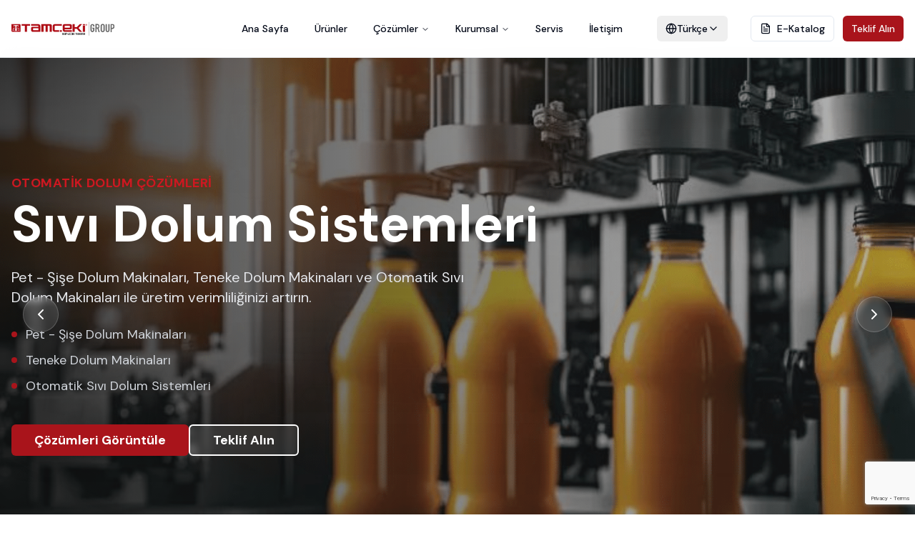

--- FILE ---
content_type: text/html; charset=utf-8
request_url: https://www.tamceki.com/cozumler/
body_size: 1491
content:
<!doctype html>
<html lang="tr">
  <head>
    <meta charset="UTF-8" />
    <meta name="viewport" content="width=device-width, initial-scale=1.0" />
    
    <!-- Google Tag Manager -->
    <script>(function(w,d,s,l,i){w[l]=w[l]||[];w[l].push({'gtm.start':
    new Date().getTime(),event:'gtm.js'});var f=d.getElementsByTagName(s)[0],
    j=d.createElement(s),dl=l!='dataLayer'?'&l='+l:'';j.async=true;j.src=
    'https://www.googletagmanager.com/gtm.js?id='+i+dl;f.parentNode.insertBefore(j,f);
    })(window,document,'script','dataLayer','GTM-PZFCXRB');</script>
    <!-- End Google Tag Manager -->
    <title>Tamçeki: Araç Tartım , Sıvı Dolum, Toz Dolum Sistemleri, Basküller</title>
    <meta name="description" content="Tamçeki Araç Tartım Sistemleri, Sıvı Dolum Sistemleri, Toz Dolum Sistemleri, Gıda Kurutma Sistemleri, Baskül Gibi Konularda Çözüm Sunmaktadır.">
    <meta name="author" content="Tamceki" />

    <!-- Fonts from Planty Theme -->
    <link rel="stylesheet" href="https://use.typekit.net/pjg1ebb.css" />
    <link rel="stylesheet" href="https://fonts.googleapis.com/css2?family=DM+Sans:ital,wght@0,400;0,500;0,700;1,400;1,500;1,700&subset=latin,latin-ext&display=swap" />

    <meta property="og:title" content="Tamceki - Endüstriyel Ağırlık Ölçüm Sistemleri" />
    <meta property="og:description" content="Araç kantarları, sıvı dolum sistemleri, gıda kurutma sistemleri ve endüstriyel ağırlık ölçüm çözümleri. Tamceki ile kaliteli ve güvenilir teknolojiler." />
    <meta property="og:type" content="website" />
    <meta property="og:image" content="https://tamceki.com/assets/tamceki-og-image.jpg" />

    <meta name="twitter:card" content="summary_large_image" />
    <meta name="twitter:site" content="@tamceki" />
    <meta name="twitter:image" content="https://tamceki.com/assets/tamceki-og-image.jpg" />
    <link rel="icon" type="image/x-icon" href="https://storage.googleapis.com/gpt-engineer-file-uploads/fN91731CjnhTue0Tm3N2cMqjien2/uploads/1758204688109-indir (2).png">
  <script type="module" crossorigin src="/assets/index-CVd0C7-p.js"></script>
  <link rel="stylesheet" crossorigin href="/assets/index-C_WEPvXg.css">
<script defer src="https://www.tamceki.com/~flock.js" data-proxy-url="https://www.tamceki.com/~api/analytics"></script></head>

  <body>
    <!-- Google Tag Manager (noscript) -->
    <noscript><iframe src="https://www.googletagmanager.com/ns.html?id=GTM-PZFCXRB"
    height="0" width="0" style="display:none;visibility:hidden"></iframe></noscript>
    <!-- End Google Tag Manager (noscript) -->
    
    <div id="root"></div>
  </body>
</html>


--- FILE ---
content_type: text/html; charset=utf-8
request_url: https://www.google.com/recaptcha/api2/anchor?ar=1&k=6LejuusrAAAAAOrvn13O5pxY7E3pky0TMZ4C_9j-&co=aHR0cHM6Ly93d3cudGFtY2VraS5jb206NDQz&hl=en&v=PoyoqOPhxBO7pBk68S4YbpHZ&size=invisible&anchor-ms=20000&execute-ms=30000&cb=bsv8gvm9twrx
body_size: 48855
content:
<!DOCTYPE HTML><html dir="ltr" lang="en"><head><meta http-equiv="Content-Type" content="text/html; charset=UTF-8">
<meta http-equiv="X-UA-Compatible" content="IE=edge">
<title>reCAPTCHA</title>
<style type="text/css">
/* cyrillic-ext */
@font-face {
  font-family: 'Roboto';
  font-style: normal;
  font-weight: 400;
  font-stretch: 100%;
  src: url(//fonts.gstatic.com/s/roboto/v48/KFO7CnqEu92Fr1ME7kSn66aGLdTylUAMa3GUBHMdazTgWw.woff2) format('woff2');
  unicode-range: U+0460-052F, U+1C80-1C8A, U+20B4, U+2DE0-2DFF, U+A640-A69F, U+FE2E-FE2F;
}
/* cyrillic */
@font-face {
  font-family: 'Roboto';
  font-style: normal;
  font-weight: 400;
  font-stretch: 100%;
  src: url(//fonts.gstatic.com/s/roboto/v48/KFO7CnqEu92Fr1ME7kSn66aGLdTylUAMa3iUBHMdazTgWw.woff2) format('woff2');
  unicode-range: U+0301, U+0400-045F, U+0490-0491, U+04B0-04B1, U+2116;
}
/* greek-ext */
@font-face {
  font-family: 'Roboto';
  font-style: normal;
  font-weight: 400;
  font-stretch: 100%;
  src: url(//fonts.gstatic.com/s/roboto/v48/KFO7CnqEu92Fr1ME7kSn66aGLdTylUAMa3CUBHMdazTgWw.woff2) format('woff2');
  unicode-range: U+1F00-1FFF;
}
/* greek */
@font-face {
  font-family: 'Roboto';
  font-style: normal;
  font-weight: 400;
  font-stretch: 100%;
  src: url(//fonts.gstatic.com/s/roboto/v48/KFO7CnqEu92Fr1ME7kSn66aGLdTylUAMa3-UBHMdazTgWw.woff2) format('woff2');
  unicode-range: U+0370-0377, U+037A-037F, U+0384-038A, U+038C, U+038E-03A1, U+03A3-03FF;
}
/* math */
@font-face {
  font-family: 'Roboto';
  font-style: normal;
  font-weight: 400;
  font-stretch: 100%;
  src: url(//fonts.gstatic.com/s/roboto/v48/KFO7CnqEu92Fr1ME7kSn66aGLdTylUAMawCUBHMdazTgWw.woff2) format('woff2');
  unicode-range: U+0302-0303, U+0305, U+0307-0308, U+0310, U+0312, U+0315, U+031A, U+0326-0327, U+032C, U+032F-0330, U+0332-0333, U+0338, U+033A, U+0346, U+034D, U+0391-03A1, U+03A3-03A9, U+03B1-03C9, U+03D1, U+03D5-03D6, U+03F0-03F1, U+03F4-03F5, U+2016-2017, U+2034-2038, U+203C, U+2040, U+2043, U+2047, U+2050, U+2057, U+205F, U+2070-2071, U+2074-208E, U+2090-209C, U+20D0-20DC, U+20E1, U+20E5-20EF, U+2100-2112, U+2114-2115, U+2117-2121, U+2123-214F, U+2190, U+2192, U+2194-21AE, U+21B0-21E5, U+21F1-21F2, U+21F4-2211, U+2213-2214, U+2216-22FF, U+2308-230B, U+2310, U+2319, U+231C-2321, U+2336-237A, U+237C, U+2395, U+239B-23B7, U+23D0, U+23DC-23E1, U+2474-2475, U+25AF, U+25B3, U+25B7, U+25BD, U+25C1, U+25CA, U+25CC, U+25FB, U+266D-266F, U+27C0-27FF, U+2900-2AFF, U+2B0E-2B11, U+2B30-2B4C, U+2BFE, U+3030, U+FF5B, U+FF5D, U+1D400-1D7FF, U+1EE00-1EEFF;
}
/* symbols */
@font-face {
  font-family: 'Roboto';
  font-style: normal;
  font-weight: 400;
  font-stretch: 100%;
  src: url(//fonts.gstatic.com/s/roboto/v48/KFO7CnqEu92Fr1ME7kSn66aGLdTylUAMaxKUBHMdazTgWw.woff2) format('woff2');
  unicode-range: U+0001-000C, U+000E-001F, U+007F-009F, U+20DD-20E0, U+20E2-20E4, U+2150-218F, U+2190, U+2192, U+2194-2199, U+21AF, U+21E6-21F0, U+21F3, U+2218-2219, U+2299, U+22C4-22C6, U+2300-243F, U+2440-244A, U+2460-24FF, U+25A0-27BF, U+2800-28FF, U+2921-2922, U+2981, U+29BF, U+29EB, U+2B00-2BFF, U+4DC0-4DFF, U+FFF9-FFFB, U+10140-1018E, U+10190-1019C, U+101A0, U+101D0-101FD, U+102E0-102FB, U+10E60-10E7E, U+1D2C0-1D2D3, U+1D2E0-1D37F, U+1F000-1F0FF, U+1F100-1F1AD, U+1F1E6-1F1FF, U+1F30D-1F30F, U+1F315, U+1F31C, U+1F31E, U+1F320-1F32C, U+1F336, U+1F378, U+1F37D, U+1F382, U+1F393-1F39F, U+1F3A7-1F3A8, U+1F3AC-1F3AF, U+1F3C2, U+1F3C4-1F3C6, U+1F3CA-1F3CE, U+1F3D4-1F3E0, U+1F3ED, U+1F3F1-1F3F3, U+1F3F5-1F3F7, U+1F408, U+1F415, U+1F41F, U+1F426, U+1F43F, U+1F441-1F442, U+1F444, U+1F446-1F449, U+1F44C-1F44E, U+1F453, U+1F46A, U+1F47D, U+1F4A3, U+1F4B0, U+1F4B3, U+1F4B9, U+1F4BB, U+1F4BF, U+1F4C8-1F4CB, U+1F4D6, U+1F4DA, U+1F4DF, U+1F4E3-1F4E6, U+1F4EA-1F4ED, U+1F4F7, U+1F4F9-1F4FB, U+1F4FD-1F4FE, U+1F503, U+1F507-1F50B, U+1F50D, U+1F512-1F513, U+1F53E-1F54A, U+1F54F-1F5FA, U+1F610, U+1F650-1F67F, U+1F687, U+1F68D, U+1F691, U+1F694, U+1F698, U+1F6AD, U+1F6B2, U+1F6B9-1F6BA, U+1F6BC, U+1F6C6-1F6CF, U+1F6D3-1F6D7, U+1F6E0-1F6EA, U+1F6F0-1F6F3, U+1F6F7-1F6FC, U+1F700-1F7FF, U+1F800-1F80B, U+1F810-1F847, U+1F850-1F859, U+1F860-1F887, U+1F890-1F8AD, U+1F8B0-1F8BB, U+1F8C0-1F8C1, U+1F900-1F90B, U+1F93B, U+1F946, U+1F984, U+1F996, U+1F9E9, U+1FA00-1FA6F, U+1FA70-1FA7C, U+1FA80-1FA89, U+1FA8F-1FAC6, U+1FACE-1FADC, U+1FADF-1FAE9, U+1FAF0-1FAF8, U+1FB00-1FBFF;
}
/* vietnamese */
@font-face {
  font-family: 'Roboto';
  font-style: normal;
  font-weight: 400;
  font-stretch: 100%;
  src: url(//fonts.gstatic.com/s/roboto/v48/KFO7CnqEu92Fr1ME7kSn66aGLdTylUAMa3OUBHMdazTgWw.woff2) format('woff2');
  unicode-range: U+0102-0103, U+0110-0111, U+0128-0129, U+0168-0169, U+01A0-01A1, U+01AF-01B0, U+0300-0301, U+0303-0304, U+0308-0309, U+0323, U+0329, U+1EA0-1EF9, U+20AB;
}
/* latin-ext */
@font-face {
  font-family: 'Roboto';
  font-style: normal;
  font-weight: 400;
  font-stretch: 100%;
  src: url(//fonts.gstatic.com/s/roboto/v48/KFO7CnqEu92Fr1ME7kSn66aGLdTylUAMa3KUBHMdazTgWw.woff2) format('woff2');
  unicode-range: U+0100-02BA, U+02BD-02C5, U+02C7-02CC, U+02CE-02D7, U+02DD-02FF, U+0304, U+0308, U+0329, U+1D00-1DBF, U+1E00-1E9F, U+1EF2-1EFF, U+2020, U+20A0-20AB, U+20AD-20C0, U+2113, U+2C60-2C7F, U+A720-A7FF;
}
/* latin */
@font-face {
  font-family: 'Roboto';
  font-style: normal;
  font-weight: 400;
  font-stretch: 100%;
  src: url(//fonts.gstatic.com/s/roboto/v48/KFO7CnqEu92Fr1ME7kSn66aGLdTylUAMa3yUBHMdazQ.woff2) format('woff2');
  unicode-range: U+0000-00FF, U+0131, U+0152-0153, U+02BB-02BC, U+02C6, U+02DA, U+02DC, U+0304, U+0308, U+0329, U+2000-206F, U+20AC, U+2122, U+2191, U+2193, U+2212, U+2215, U+FEFF, U+FFFD;
}
/* cyrillic-ext */
@font-face {
  font-family: 'Roboto';
  font-style: normal;
  font-weight: 500;
  font-stretch: 100%;
  src: url(//fonts.gstatic.com/s/roboto/v48/KFO7CnqEu92Fr1ME7kSn66aGLdTylUAMa3GUBHMdazTgWw.woff2) format('woff2');
  unicode-range: U+0460-052F, U+1C80-1C8A, U+20B4, U+2DE0-2DFF, U+A640-A69F, U+FE2E-FE2F;
}
/* cyrillic */
@font-face {
  font-family: 'Roboto';
  font-style: normal;
  font-weight: 500;
  font-stretch: 100%;
  src: url(//fonts.gstatic.com/s/roboto/v48/KFO7CnqEu92Fr1ME7kSn66aGLdTylUAMa3iUBHMdazTgWw.woff2) format('woff2');
  unicode-range: U+0301, U+0400-045F, U+0490-0491, U+04B0-04B1, U+2116;
}
/* greek-ext */
@font-face {
  font-family: 'Roboto';
  font-style: normal;
  font-weight: 500;
  font-stretch: 100%;
  src: url(//fonts.gstatic.com/s/roboto/v48/KFO7CnqEu92Fr1ME7kSn66aGLdTylUAMa3CUBHMdazTgWw.woff2) format('woff2');
  unicode-range: U+1F00-1FFF;
}
/* greek */
@font-face {
  font-family: 'Roboto';
  font-style: normal;
  font-weight: 500;
  font-stretch: 100%;
  src: url(//fonts.gstatic.com/s/roboto/v48/KFO7CnqEu92Fr1ME7kSn66aGLdTylUAMa3-UBHMdazTgWw.woff2) format('woff2');
  unicode-range: U+0370-0377, U+037A-037F, U+0384-038A, U+038C, U+038E-03A1, U+03A3-03FF;
}
/* math */
@font-face {
  font-family: 'Roboto';
  font-style: normal;
  font-weight: 500;
  font-stretch: 100%;
  src: url(//fonts.gstatic.com/s/roboto/v48/KFO7CnqEu92Fr1ME7kSn66aGLdTylUAMawCUBHMdazTgWw.woff2) format('woff2');
  unicode-range: U+0302-0303, U+0305, U+0307-0308, U+0310, U+0312, U+0315, U+031A, U+0326-0327, U+032C, U+032F-0330, U+0332-0333, U+0338, U+033A, U+0346, U+034D, U+0391-03A1, U+03A3-03A9, U+03B1-03C9, U+03D1, U+03D5-03D6, U+03F0-03F1, U+03F4-03F5, U+2016-2017, U+2034-2038, U+203C, U+2040, U+2043, U+2047, U+2050, U+2057, U+205F, U+2070-2071, U+2074-208E, U+2090-209C, U+20D0-20DC, U+20E1, U+20E5-20EF, U+2100-2112, U+2114-2115, U+2117-2121, U+2123-214F, U+2190, U+2192, U+2194-21AE, U+21B0-21E5, U+21F1-21F2, U+21F4-2211, U+2213-2214, U+2216-22FF, U+2308-230B, U+2310, U+2319, U+231C-2321, U+2336-237A, U+237C, U+2395, U+239B-23B7, U+23D0, U+23DC-23E1, U+2474-2475, U+25AF, U+25B3, U+25B7, U+25BD, U+25C1, U+25CA, U+25CC, U+25FB, U+266D-266F, U+27C0-27FF, U+2900-2AFF, U+2B0E-2B11, U+2B30-2B4C, U+2BFE, U+3030, U+FF5B, U+FF5D, U+1D400-1D7FF, U+1EE00-1EEFF;
}
/* symbols */
@font-face {
  font-family: 'Roboto';
  font-style: normal;
  font-weight: 500;
  font-stretch: 100%;
  src: url(//fonts.gstatic.com/s/roboto/v48/KFO7CnqEu92Fr1ME7kSn66aGLdTylUAMaxKUBHMdazTgWw.woff2) format('woff2');
  unicode-range: U+0001-000C, U+000E-001F, U+007F-009F, U+20DD-20E0, U+20E2-20E4, U+2150-218F, U+2190, U+2192, U+2194-2199, U+21AF, U+21E6-21F0, U+21F3, U+2218-2219, U+2299, U+22C4-22C6, U+2300-243F, U+2440-244A, U+2460-24FF, U+25A0-27BF, U+2800-28FF, U+2921-2922, U+2981, U+29BF, U+29EB, U+2B00-2BFF, U+4DC0-4DFF, U+FFF9-FFFB, U+10140-1018E, U+10190-1019C, U+101A0, U+101D0-101FD, U+102E0-102FB, U+10E60-10E7E, U+1D2C0-1D2D3, U+1D2E0-1D37F, U+1F000-1F0FF, U+1F100-1F1AD, U+1F1E6-1F1FF, U+1F30D-1F30F, U+1F315, U+1F31C, U+1F31E, U+1F320-1F32C, U+1F336, U+1F378, U+1F37D, U+1F382, U+1F393-1F39F, U+1F3A7-1F3A8, U+1F3AC-1F3AF, U+1F3C2, U+1F3C4-1F3C6, U+1F3CA-1F3CE, U+1F3D4-1F3E0, U+1F3ED, U+1F3F1-1F3F3, U+1F3F5-1F3F7, U+1F408, U+1F415, U+1F41F, U+1F426, U+1F43F, U+1F441-1F442, U+1F444, U+1F446-1F449, U+1F44C-1F44E, U+1F453, U+1F46A, U+1F47D, U+1F4A3, U+1F4B0, U+1F4B3, U+1F4B9, U+1F4BB, U+1F4BF, U+1F4C8-1F4CB, U+1F4D6, U+1F4DA, U+1F4DF, U+1F4E3-1F4E6, U+1F4EA-1F4ED, U+1F4F7, U+1F4F9-1F4FB, U+1F4FD-1F4FE, U+1F503, U+1F507-1F50B, U+1F50D, U+1F512-1F513, U+1F53E-1F54A, U+1F54F-1F5FA, U+1F610, U+1F650-1F67F, U+1F687, U+1F68D, U+1F691, U+1F694, U+1F698, U+1F6AD, U+1F6B2, U+1F6B9-1F6BA, U+1F6BC, U+1F6C6-1F6CF, U+1F6D3-1F6D7, U+1F6E0-1F6EA, U+1F6F0-1F6F3, U+1F6F7-1F6FC, U+1F700-1F7FF, U+1F800-1F80B, U+1F810-1F847, U+1F850-1F859, U+1F860-1F887, U+1F890-1F8AD, U+1F8B0-1F8BB, U+1F8C0-1F8C1, U+1F900-1F90B, U+1F93B, U+1F946, U+1F984, U+1F996, U+1F9E9, U+1FA00-1FA6F, U+1FA70-1FA7C, U+1FA80-1FA89, U+1FA8F-1FAC6, U+1FACE-1FADC, U+1FADF-1FAE9, U+1FAF0-1FAF8, U+1FB00-1FBFF;
}
/* vietnamese */
@font-face {
  font-family: 'Roboto';
  font-style: normal;
  font-weight: 500;
  font-stretch: 100%;
  src: url(//fonts.gstatic.com/s/roboto/v48/KFO7CnqEu92Fr1ME7kSn66aGLdTylUAMa3OUBHMdazTgWw.woff2) format('woff2');
  unicode-range: U+0102-0103, U+0110-0111, U+0128-0129, U+0168-0169, U+01A0-01A1, U+01AF-01B0, U+0300-0301, U+0303-0304, U+0308-0309, U+0323, U+0329, U+1EA0-1EF9, U+20AB;
}
/* latin-ext */
@font-face {
  font-family: 'Roboto';
  font-style: normal;
  font-weight: 500;
  font-stretch: 100%;
  src: url(//fonts.gstatic.com/s/roboto/v48/KFO7CnqEu92Fr1ME7kSn66aGLdTylUAMa3KUBHMdazTgWw.woff2) format('woff2');
  unicode-range: U+0100-02BA, U+02BD-02C5, U+02C7-02CC, U+02CE-02D7, U+02DD-02FF, U+0304, U+0308, U+0329, U+1D00-1DBF, U+1E00-1E9F, U+1EF2-1EFF, U+2020, U+20A0-20AB, U+20AD-20C0, U+2113, U+2C60-2C7F, U+A720-A7FF;
}
/* latin */
@font-face {
  font-family: 'Roboto';
  font-style: normal;
  font-weight: 500;
  font-stretch: 100%;
  src: url(//fonts.gstatic.com/s/roboto/v48/KFO7CnqEu92Fr1ME7kSn66aGLdTylUAMa3yUBHMdazQ.woff2) format('woff2');
  unicode-range: U+0000-00FF, U+0131, U+0152-0153, U+02BB-02BC, U+02C6, U+02DA, U+02DC, U+0304, U+0308, U+0329, U+2000-206F, U+20AC, U+2122, U+2191, U+2193, U+2212, U+2215, U+FEFF, U+FFFD;
}
/* cyrillic-ext */
@font-face {
  font-family: 'Roboto';
  font-style: normal;
  font-weight: 900;
  font-stretch: 100%;
  src: url(//fonts.gstatic.com/s/roboto/v48/KFO7CnqEu92Fr1ME7kSn66aGLdTylUAMa3GUBHMdazTgWw.woff2) format('woff2');
  unicode-range: U+0460-052F, U+1C80-1C8A, U+20B4, U+2DE0-2DFF, U+A640-A69F, U+FE2E-FE2F;
}
/* cyrillic */
@font-face {
  font-family: 'Roboto';
  font-style: normal;
  font-weight: 900;
  font-stretch: 100%;
  src: url(//fonts.gstatic.com/s/roboto/v48/KFO7CnqEu92Fr1ME7kSn66aGLdTylUAMa3iUBHMdazTgWw.woff2) format('woff2');
  unicode-range: U+0301, U+0400-045F, U+0490-0491, U+04B0-04B1, U+2116;
}
/* greek-ext */
@font-face {
  font-family: 'Roboto';
  font-style: normal;
  font-weight: 900;
  font-stretch: 100%;
  src: url(//fonts.gstatic.com/s/roboto/v48/KFO7CnqEu92Fr1ME7kSn66aGLdTylUAMa3CUBHMdazTgWw.woff2) format('woff2');
  unicode-range: U+1F00-1FFF;
}
/* greek */
@font-face {
  font-family: 'Roboto';
  font-style: normal;
  font-weight: 900;
  font-stretch: 100%;
  src: url(//fonts.gstatic.com/s/roboto/v48/KFO7CnqEu92Fr1ME7kSn66aGLdTylUAMa3-UBHMdazTgWw.woff2) format('woff2');
  unicode-range: U+0370-0377, U+037A-037F, U+0384-038A, U+038C, U+038E-03A1, U+03A3-03FF;
}
/* math */
@font-face {
  font-family: 'Roboto';
  font-style: normal;
  font-weight: 900;
  font-stretch: 100%;
  src: url(//fonts.gstatic.com/s/roboto/v48/KFO7CnqEu92Fr1ME7kSn66aGLdTylUAMawCUBHMdazTgWw.woff2) format('woff2');
  unicode-range: U+0302-0303, U+0305, U+0307-0308, U+0310, U+0312, U+0315, U+031A, U+0326-0327, U+032C, U+032F-0330, U+0332-0333, U+0338, U+033A, U+0346, U+034D, U+0391-03A1, U+03A3-03A9, U+03B1-03C9, U+03D1, U+03D5-03D6, U+03F0-03F1, U+03F4-03F5, U+2016-2017, U+2034-2038, U+203C, U+2040, U+2043, U+2047, U+2050, U+2057, U+205F, U+2070-2071, U+2074-208E, U+2090-209C, U+20D0-20DC, U+20E1, U+20E5-20EF, U+2100-2112, U+2114-2115, U+2117-2121, U+2123-214F, U+2190, U+2192, U+2194-21AE, U+21B0-21E5, U+21F1-21F2, U+21F4-2211, U+2213-2214, U+2216-22FF, U+2308-230B, U+2310, U+2319, U+231C-2321, U+2336-237A, U+237C, U+2395, U+239B-23B7, U+23D0, U+23DC-23E1, U+2474-2475, U+25AF, U+25B3, U+25B7, U+25BD, U+25C1, U+25CA, U+25CC, U+25FB, U+266D-266F, U+27C0-27FF, U+2900-2AFF, U+2B0E-2B11, U+2B30-2B4C, U+2BFE, U+3030, U+FF5B, U+FF5D, U+1D400-1D7FF, U+1EE00-1EEFF;
}
/* symbols */
@font-face {
  font-family: 'Roboto';
  font-style: normal;
  font-weight: 900;
  font-stretch: 100%;
  src: url(//fonts.gstatic.com/s/roboto/v48/KFO7CnqEu92Fr1ME7kSn66aGLdTylUAMaxKUBHMdazTgWw.woff2) format('woff2');
  unicode-range: U+0001-000C, U+000E-001F, U+007F-009F, U+20DD-20E0, U+20E2-20E4, U+2150-218F, U+2190, U+2192, U+2194-2199, U+21AF, U+21E6-21F0, U+21F3, U+2218-2219, U+2299, U+22C4-22C6, U+2300-243F, U+2440-244A, U+2460-24FF, U+25A0-27BF, U+2800-28FF, U+2921-2922, U+2981, U+29BF, U+29EB, U+2B00-2BFF, U+4DC0-4DFF, U+FFF9-FFFB, U+10140-1018E, U+10190-1019C, U+101A0, U+101D0-101FD, U+102E0-102FB, U+10E60-10E7E, U+1D2C0-1D2D3, U+1D2E0-1D37F, U+1F000-1F0FF, U+1F100-1F1AD, U+1F1E6-1F1FF, U+1F30D-1F30F, U+1F315, U+1F31C, U+1F31E, U+1F320-1F32C, U+1F336, U+1F378, U+1F37D, U+1F382, U+1F393-1F39F, U+1F3A7-1F3A8, U+1F3AC-1F3AF, U+1F3C2, U+1F3C4-1F3C6, U+1F3CA-1F3CE, U+1F3D4-1F3E0, U+1F3ED, U+1F3F1-1F3F3, U+1F3F5-1F3F7, U+1F408, U+1F415, U+1F41F, U+1F426, U+1F43F, U+1F441-1F442, U+1F444, U+1F446-1F449, U+1F44C-1F44E, U+1F453, U+1F46A, U+1F47D, U+1F4A3, U+1F4B0, U+1F4B3, U+1F4B9, U+1F4BB, U+1F4BF, U+1F4C8-1F4CB, U+1F4D6, U+1F4DA, U+1F4DF, U+1F4E3-1F4E6, U+1F4EA-1F4ED, U+1F4F7, U+1F4F9-1F4FB, U+1F4FD-1F4FE, U+1F503, U+1F507-1F50B, U+1F50D, U+1F512-1F513, U+1F53E-1F54A, U+1F54F-1F5FA, U+1F610, U+1F650-1F67F, U+1F687, U+1F68D, U+1F691, U+1F694, U+1F698, U+1F6AD, U+1F6B2, U+1F6B9-1F6BA, U+1F6BC, U+1F6C6-1F6CF, U+1F6D3-1F6D7, U+1F6E0-1F6EA, U+1F6F0-1F6F3, U+1F6F7-1F6FC, U+1F700-1F7FF, U+1F800-1F80B, U+1F810-1F847, U+1F850-1F859, U+1F860-1F887, U+1F890-1F8AD, U+1F8B0-1F8BB, U+1F8C0-1F8C1, U+1F900-1F90B, U+1F93B, U+1F946, U+1F984, U+1F996, U+1F9E9, U+1FA00-1FA6F, U+1FA70-1FA7C, U+1FA80-1FA89, U+1FA8F-1FAC6, U+1FACE-1FADC, U+1FADF-1FAE9, U+1FAF0-1FAF8, U+1FB00-1FBFF;
}
/* vietnamese */
@font-face {
  font-family: 'Roboto';
  font-style: normal;
  font-weight: 900;
  font-stretch: 100%;
  src: url(//fonts.gstatic.com/s/roboto/v48/KFO7CnqEu92Fr1ME7kSn66aGLdTylUAMa3OUBHMdazTgWw.woff2) format('woff2');
  unicode-range: U+0102-0103, U+0110-0111, U+0128-0129, U+0168-0169, U+01A0-01A1, U+01AF-01B0, U+0300-0301, U+0303-0304, U+0308-0309, U+0323, U+0329, U+1EA0-1EF9, U+20AB;
}
/* latin-ext */
@font-face {
  font-family: 'Roboto';
  font-style: normal;
  font-weight: 900;
  font-stretch: 100%;
  src: url(//fonts.gstatic.com/s/roboto/v48/KFO7CnqEu92Fr1ME7kSn66aGLdTylUAMa3KUBHMdazTgWw.woff2) format('woff2');
  unicode-range: U+0100-02BA, U+02BD-02C5, U+02C7-02CC, U+02CE-02D7, U+02DD-02FF, U+0304, U+0308, U+0329, U+1D00-1DBF, U+1E00-1E9F, U+1EF2-1EFF, U+2020, U+20A0-20AB, U+20AD-20C0, U+2113, U+2C60-2C7F, U+A720-A7FF;
}
/* latin */
@font-face {
  font-family: 'Roboto';
  font-style: normal;
  font-weight: 900;
  font-stretch: 100%;
  src: url(//fonts.gstatic.com/s/roboto/v48/KFO7CnqEu92Fr1ME7kSn66aGLdTylUAMa3yUBHMdazQ.woff2) format('woff2');
  unicode-range: U+0000-00FF, U+0131, U+0152-0153, U+02BB-02BC, U+02C6, U+02DA, U+02DC, U+0304, U+0308, U+0329, U+2000-206F, U+20AC, U+2122, U+2191, U+2193, U+2212, U+2215, U+FEFF, U+FFFD;
}

</style>
<link rel="stylesheet" type="text/css" href="https://www.gstatic.com/recaptcha/releases/PoyoqOPhxBO7pBk68S4YbpHZ/styles__ltr.css">
<script nonce="wq5V5sd-Ns4dLa5s6YazxQ" type="text/javascript">window['__recaptcha_api'] = 'https://www.google.com/recaptcha/api2/';</script>
<script type="text/javascript" src="https://www.gstatic.com/recaptcha/releases/PoyoqOPhxBO7pBk68S4YbpHZ/recaptcha__en.js" nonce="wq5V5sd-Ns4dLa5s6YazxQ">
      
    </script></head>
<body><div id="rc-anchor-alert" class="rc-anchor-alert"></div>
<input type="hidden" id="recaptcha-token" value="[base64]">
<script type="text/javascript" nonce="wq5V5sd-Ns4dLa5s6YazxQ">
      recaptcha.anchor.Main.init("[\x22ainput\x22,[\x22bgdata\x22,\x22\x22,\[base64]/[base64]/UltIKytdPWE6KGE8MjA0OD9SW0grK109YT4+NnwxOTI6KChhJjY0NTEyKT09NTUyOTYmJnErMTxoLmxlbmd0aCYmKGguY2hhckNvZGVBdChxKzEpJjY0NTEyKT09NTYzMjA/[base64]/MjU1OlI/[base64]/[base64]/[base64]/[base64]/[base64]/[base64]/[base64]/[base64]/[base64]/[base64]\x22,\[base64]\\u003d\x22,\[base64]/CpMKVw4Uxwo3Dn8Osw5TCrgtVNsKOwqbDlsKxw4IkVsO3w4PClcOgwrQ9AMOYHDzCp2gswrzCt8O4GFvDqx9yw7x/[base64]/DisO4UcO3w7zDgQnChcO2wociCsO6PirCgsORIHhwLsOWw7rCiTvDk8OEFHgiwofDqkjCpcOIwqzDqMOPYQbDs8KXwqDCrEjCqkIMw5zDi8K3wqocw6kKwrzCk8KJwqbDvWfDisKNwonDomJlwrhow781w4nDh8KBXsKRw7IQPMOcbcKeTB/[base64]/[base64]/Di8OVwqVjCMOwNcOkEsOdQ8KzwrMCw4A9MMOvw5oLwqPCqCU5CMO4ccOZMcKqCjDCgMKSOTTCncKRwqzCl0fCqlcmdcO/wpfCpAk0XgRdwoLCs8O+wq4ow5EswqLCkQMHw4DDu8O1wp46LEHDvsKGG2FYP1zCuMK6w6Ucw5FHIcKQCmjCp3QUZsKJw5nDoW9VMH86w6rDhTEmwqAiwqrCtETDvwJGF8KOcGjDnMKVwosaSBrDkgXCggtMwprDk8K2bMOpw5pZw6PDlMKeL0IYL8OTw4TCn8KPVMO/dxPDhk0UQcKjwoXCjy1Ew5QHwpE7dE7DoMOzXD3DjHt4J8ODw50sQ2LCjXvDvsOow4fDghvCm8Ktw4dgwr/[base64]/Djz8Ew5TDvEJHUsOywqNWCxXDgnpiw7bDmMOSw4gSwrFLwqbDnMO+wqRMAkrCqzl/wp5yw63DsMOWcMKSwrjDmMKyVBVww4MtKcO8XQ3DuXkqLmnCtMO4CG3DqMOiw4/Djj8DwqfDpcOiw6UAw5PCh8KKw5LCjMKcacKyWnsbFsOCw75WZ37DpMK+w4vCvVfCu8KIw5bCicOUFVIDdgnCpjvCmMOcGifDkh3DqAnDq8OXw5VcwoQsw5rCk8Kywp7CscKjYFLDl8KOw5V8NAMowo4bAsOhK8KlCcKBwqp+wq/Dm8OOwqNTCMKswpnDm358w47DjsKPQcOwwpZobcO3aMOPCsOOcMKMw4vDjFXCtcKSJMKEBDnCkgXChWYBwqgjwp/DslnCjkvCnMKfe8OyaTjDhcO3C8KFesOqGTrCmMOJwpzDtHFFI8OUNMKaw6zDtRHDt8OTwr/[base64]/DtHcDUiXCisOIG8OHwqHCmMKEEsO8w5vDnsOcw4dgY0sVakQeWikIw7XDq8OYwq3DjmIESi4ywqrCoAhBf8OHXWtMSMOeJ3sMegXCr8OawoFRGGfDrkXDu3PClMOBc8OVw48tfcOLw67DsEnCmDvCkAfDmcK+J2kbw4xGwq7Ct37DlRM4w7dkAhEOTcK/L8Osw7vCmcOrUUrDuMKOUcOlwpQwc8KBw5sAw5nDm0QmScKoJT9YRcKvwoUhw5PDmj7CmlIqDEPDkMK9w4ALwoDCglzCpsKkwqENw7tVJwzDsQlGwrLChMKoO8KHw6Rqw6hRQ8O5ZiwXw4vCkyDDi8OYw5gLDkIzfmDCuXzDqjMQwqnDhyDCi8OJRwPCh8KRDW/Cj8KFFEVJw7jDocOewq3DvMO8M3YaVMKrw618FA5QwpctGMKVXcO6w4BEZsKFAjQLesKkHsK6w5vCksOdw6JqRsKWOzPCksKqeEfCoMKSw7/CtGDCocO6J3tYE8Kxw6PDqnMWw5rCrcOHZsOKw5JFSMKwSnbChsKdwrXCvXjCgjEZwqQjXH9Rw53CpS5ow6V0w7PCqMKDwrLDssKsHXFlwrxzwo0DO8O6SxLCtxnCuVhIw73Cj8OfHcOzRilQwqFrw77DvTc/QCcuHy97wpTCicKiDcO0wojDjsKyPlR6D2pqTXXDoA3DnsOmZHfCkcOUT8KDY8Ocw604w5c/worDvmdgJcOHwrUhVcOdw5/CuMOVEMO3WQXCrsKhdw/CmcOnA8OLw4nDiWPDisOIw57Du1fCnBLDulLDpywywq8Ew4A8bsO+wrZtAg58woDDpSzDsMOQYsKwGyrDhMKgw67CoT0Cwr0vRsOzw7QHw6pVMsKxQcO4wowMPkYsA8O3w6drTsONw5rChcOQKsKYH8KKwr/[base64]/Cp8O5wp5TLQDCq0QZw4XDocO7w5UNwp8YwoTDnkrDgW3CocO7XcK9wphNeBRYWsOpecK4dDplVCJWUcOgP8ONecKKw5N4IiV8w5/CocOEUcOPQMO5wpDCtsOjw73CmUjDt1xFesOmcMKiOMOjKsOTGMKJw7kgwrwTwr/Cg8OrexBzfcKqw77CkVjDnXdHPsK/Ejc4CG7DrX9HQ2PDmjzDgMOew5TChXJawojCuWUqQ11WcMOtw4YYw6VFw79+L3bConZywp0ESWTCvxrDqiTDtcKlw7TDgShIL8OYwpHDhsO1JEc3cXRwwpZ4N8Otw53ChlN6wrtoQhESw5ZTw5jCpmECeCxNw5ZBV8OpBMKZwqHDnMKUw71jw4/CsybDgsOQwpoxCsK3w7ZUw6RZO1ILw6AJc8OyHx/DrsODC8OXe8OoGsOaPcKvRyrCvMO+NsOuw7cnGzYrwrHCmBzCpSXCnsOxRD3Crj5ywqlXLcOqwoslwqobPsK5YcK8LicaNwsvw4wywpnDhR/DgQE4w4/CnMOsfRFjXsO7wpHCp2AIw4wyVcOyw5zCuMKUwovCsFrClnZFfUExWMKWMsK/Y8OKb8KTwqF5w54Nw7kQVsOOw6dVAsOmbjBKWcO8wrwIw5rCoxQYaylow49NwrnDt2l2w47CosOSVBtBGMKqNw/[base64]/CukjCssOuaVHCksOdN3vCqsKrwqEoVHc7HQJMw7sNOMKVHX5vD3oBMcOMJcKvw4sybiTCn2kYw5J+w4xRw7HCilLCv8O/RlAwHcOkS1hXZnXDvE4wIMKTw7RxYMKzdRbCkhwwainDscOiw4DDosKqw53Dj0bCiMKIDEfDhMKMwqTCtsKpwoJiD0ZHw6ZtPcOCwrF/w7JtIsKmHW3DqsKVwoHCncOCw4/[base64]/DvSs9IsKmwpzDj8KgAcKiEUNbw4gPDMKlw7DCm8KBw5/DnMKOAAZiwp/Dn3UrNsOOw5fDhwxsSgXDnsOMwosIw5TCmEFQNcKfwoTCiwPDk1xIwobDvcOhw6PCvMOvwrhjc8OmSE0VS8KZRFFIMgJ9w5DCtzZjwq9PwrRHw5XDtT9JwprCgwE1wpt3w59/WSnDqMKuwrdLw6RQODoZw4VPw47Cr8KXEi9OL0zDgUHCqcKOw7zDqyYCw4g8w5nDrivDsMKxw5HCsVJBw7taw4stXMKswrHDsjDDvFs1aFtCwq7CoSbDtijCmzVbwoTCuwTCsU0Sw50Bw6nCvBXCtsOzKMKFw5HDlsK3w4k8Oywow5ZpMcOuwr/CoG7CmsK8w60Rwp7DmsK1w4jClxZ9wpXDhAxvPcObGTh9wrHDr8Oaw6nDvRt2U8OOI8Ofw69PcMO4bShIwoB/[base64]/CpMK7w6pQERlnEMOEwpo/[base64]/DcKmXsOPwqXCrsOGwqbDsEfDp8OCA3AHwpnDjlvCnzrCqGXDisK7wpUBw5DCnMKtwokOY3JjKcOzCmsSwozDrylKaQdVXMOyVcOawpLDvyAdwqDDsjROw7jDgMOrwq9DwqnCqkzComvCusKPRcKIJ8Ozw4U5w7hXwqvChsO1R1ZwexvCusKZw5RUw7/DsQQ/w7cmbcKywqfCmsKTMMKnw7XDhsKHw4cDw40qOldCwowaJFHCrFLDmcKhK1PCjBXDvh1YB8OOwq/DpnsawrHCk8KjegAsw4rCscOiI8KSNiHDiiHCrxMKw5RATDbDhcOJwpoUWn7DhhLCusOMEF/[base64]/DmMKww63CiHrDt8OoTTQ6wrMVJlYDw6dbTmzDnmnDsik6w4wnwqgGwpMpw40RwqXCjBJ8bsKuw7fCqhc8wo7CjXTCjsKbQcK6w4XDrsKlwqvDisKYw6jDuxfDi1V7w6zCn0JTCMOrw6MLwovChSrChMKyR8KgwpLDjMO0BMKvwpIqOR/DncOAO1Bfb1NITBZSFAfDosORbSgfw41Bw64pHAI4w4bDlsOMFEIySsOQAWpCJic1bMK/JMOKJMOVJsKRw6UVw6h5wrYRwoYAw7JOPxE4FXVWwqcWODbDq8KJwq9AwrrCv3zDkx3Dm8OKw4nCpCnCnsOCNsKBw6wDwr/CnlscUg4zFcKDLCYtGsOdCsKZTBjCozHDt8KuNjoWwo0cw5VYwrnDo8Omcn8JZ8KSw6/ChnDDi3rCtcKzw4TDhlN/UXUJwqdkwpnCpGHDgELDsydKwqrDu1HDtlfCnDTDq8O/wpErw4p2NkXDisKEwqcfw5QBEcKMw6LDpsO3wofCujRRwqTCmsK4fMO5wrTDn8ORw7FBw4nCu8Khw6cfwo7Cq8OSw5VJw6/CukISwqDClMKgw6ZZwowQw6kgI8OudzbDrnTDocKLwq4GwpHDh8OJV0/CkMK8wrbCjmNXMcKKw7hYwprChsKGf8KWIx/CiHHDvxDDuTwAOcK6Ji/Dh8Kjwp8zwpsZc8KFwq3CpSvDgsK/J1rCrHQ3VcKge8KjZXnDhSPDr1zDggczesKbwp/CsDdkKT8OECY9fmdywpdlBg/CgEnDn8Ojwq7DhkgVRWTDjyF+CHvCncOEw6gHQMOSZFgKw6QWa3d9w6XDi8OGw77DuBwKwpgoUz0CwqZOw4HCgBlhwolMJ8KBwoDCv8OAw4o6w7RhAsOuwoTDn8KZH8ORwoHCpH/DqkrCq8ODwpDDoTUwMShow5HDkinDjcOOFWXChCFLw6TDkQXCoGsww4pQw5rDusOQwpkqwq7CghDDhMOXwogQMTUdwpkvBMKRw5/Dg0fDnUzCmzzCo8O5w6VRwpHDgcKlwpfCjjphQsOHwoHDtMKHwrk2AEzDpsOEwoU3csO/w6HCmsO/w4/DlcKEw4jCnwzDm8KDwqBNw4pHwoE/EcOKDsK4wrV2PMOGw63CjMOyw7AeTBlofCvDnXDCkVLDokfCilUgQcKoTMOQG8K8eyNJw7MuJTPCowDCscO1MMKFw5jCrjdMwpxDDMOzF8OJwpx4D8KafcKWRitlw6tJTHxGV8KJw5jDgRDDsT5Xw7XDlcKhZ8Odw7jDgS/[base64]/DpsOPUcKLw5Fowq0iSks9NSN5H3jDunZiwoUdw6vDl8Kuw5rDrMOkJsOlwrMPYsO+UsKnwpzCkWkMGwXComPDhU3DksKlwovCkcOOwr9Gw6VRUDHDtFLCmFbCkRLDrMKdwoV9C8Opwp5hZ8KvD8OtH8OUw5zCv8K7w6Rwwq1Jw6jDoDYpw6gEwp/DkAhxdsO2VMOyw7PDicOhUx86w7XDjSJRXzlbPAvCqsOkC8KUSB9tQ8OxdMOcwqjDrcOnwpXDr8K5STbCnsOsfMOHw57DssOYd0bDs3YMw5fDg8KjXzfCj8OcwpXDqSnCucO9UMOcSMO4K8K4w4fCncO4CsOmwohZw7JdP8Okw7hywp8uTW5ewqZHw4PDpcO8wpR9w5/CnsKQwocCw7vCvF/[base64]/CgMK0w59KXMOPDDYzYlXDknlrw74ZKETDoULDicOAw5sFwqROw7FLFsO+wqRHN8O6w60KfihGwqDDk8OgecOWaz4KwoBtX8OJwo14PDN9w5fDgMOPw70xVVfDnsO1GMO5wrXCuMKIw6bDuDjCs8KeNizDtXXCqD/DhDNYA8KDwrvClxvCkXgDQSLDvDQuw4/DrcO1D1Y1w6tTwow8wqDDoMOGwqsUwrIxwojDm8KPJ8OVccKQYsKBwoTCicK6wpgccMOYZkpUw6/CkMKGbHt+NnllR2tgw7vCjGoBHkEuSXnDuRbDrwjCuV0Xwq7Drx8Ow4bDnyHCnsKdw7xHWlIYJsO3ekzDpcKrw5VufCTDuSk2wp/DosKbd8OLPgLDpQc9w5M4wrJ9CcO7dcKJw77CgsOtw4ZnPQcHe3zCiEfDp3rDhsK5w4INFcKJwr7DnU8wBVfDtk/DrMK7wqDCozoCw6HCh8O8EMO5N0kIwq7CgG8rwqBrH8OEw5/Ds2vCicKQw4BZHsKDwpLCgQTCmnHDo8KeNjQ6woITLXJVRsKQw68lHCXCmMO9woQkw6vDisKtLUxZwrZ9wo7Cp8KTfgdndsKJYmpqwr0Zwq/DglM4PMK3wrgPJG9GHS1CJ2U3w6siPcOAMcOzcxnCm8OWKm3DhlLDv8Kna8OJCyMLZ8K/w79HecONKQLDmsOTO8KEw5sPwrYzClzCrsOSUcK0al/[base64]/DmsOlbcKZwqPCqykTwp1hUGHDqQnDiAoXw7Q4MRDDljQywpVJw7d6K8KpSF0Pw4QDaMO4N287w5Qxw6/CtmJQw79Mw5BFw6vDoR95IBFkO8KFVsKgOMK/W0kHQsOrworCjsOgw74cO8K7MsK1w7nDtMK7CMOtwojDtFVVEcKoc0EeZ8KDwo9ZX3TDgsKKwqFva2kLwo1IcMOTwqJDZ8OowoXDg2MKSXkKw6ofwp4RU0cqX8OQUsK3CDLDi8OpwqHCsGJ/IMKYfnZJw4vDqsK1b8O9I8K5w5p7wrDCrUJBwpcTL07DmGtdwpkpPDnDrsOzR20jWH7CrMO7bn/[base64]/[base64]/[base64]/Q8OoSwfDt3bCmMOXwqPCgMKdKjcbwoTCrMKkwrhMw7Mrwq3DqxjCsMOzw6FPw7BJw75BwqN2PcKVF2vDuMO/wonDp8OIPMKzw6XDoGpTYcOoa3fDnH9+asKIJ8O+w4h7X3ZmwpI0wobCl8K6QGfDgsK5NsO/XcOdw5vCnxwgcsKdwo9GAFjCkT/[base64]/DisK6AjbCpB/Dj8K3woZKRWZsLEDCk8O9AsO9QcKtU8Oew7RDwqPDoMOAdcOSwoBqOcO7PynDrxdGw7PCs8O+w4snw4XCr8OiwpslZ8OERcKcCMK2U8OTGzTCmi4aw418w7TCl30gw6vDrsK/w6TDmEgEDcOewoQAE2wBw69Jw5tJO8KrYcKlw63DkCJqW8K4PT3CqgI5wrBFb3HCqsKfwpACwoHCgcK6LXMywq5sVxp+wrBaYcO2wpl1bMOxwoXCt0VjwpjDrsOgw44aek1JOMOfcRc6wptza8Krw7/ChcKkw7YKwrTDq2VCwpVwwqMKdBQOY8OCKn/CvnPChMOYwoYJw6F9w7cbXlJ2BsKXCy/[base64]/[base64]/Cg2pwwqvCnsOgwpl+wpPCn1luw6DCu8Kgw6QDw4gLVMK/QMKUw5XDqWhCbxYhwo7DsMKzwrnCiHPDtQrCpQDCjybCtlLDmQpawrwDBSfCq8K1wprCr8KBwphsLA7Ck8KZw5fDgkRfesKDw6zCuDJ8wplqQ3QRwpsqCkPDqFo1w58iIkx9wqnCh3Qewql4PsKycEbDgn3Ch8OVw5/DvcKpTsKewpgVwoTCu8KNwpd4KMO8wqHCncKEG8KsXg7Dk8OPIwrDl1J5HMKOwp7CqMO7SMKINMKHwqzCmk3DgwTDsl7ChQPCmMOVFDsOw5ZCwrbCv8KZJTXCuWfCtQdzw5TClsK3GsKhwrEiwqdzwqDCk8O2fcOOFB/ClMK4w4zChCTDuHTCqsKqw61gXcOEQ3xCTMOwGsOdPcKtKhUmNsK+w4MsGlfDl8OaHMK4w4IOwqITcSpEw49awo/Do8K9aMKQwq8Ww6nDmMK8wo/DnWYFfcK1wpHDk3rDq8Ogwog6wqtywrjCk8O4wrbCvTR5w6JHwptdw6LCgBHDmjhmFmZHPcOVwqIHbcOLw57DtEPDgMOqw7N1YsOKBjfCmcO1XRotEzIowp0nwoIYSR/DuMOOZxDDssKqNwADwplGI8O1w4nCig7CvFPDjgvDrsK9woTCoMOGa8KfV0bDh3ZNw410asOzw4YMw6wVVsOjBx/DtcOLY8KDwqHDhMKvAFgUV8OiwrPDiEYvwqzClRnDmsOpGsOnSRXDvkbCo33CtcOjMHTDlQ4zwohAAUdNAMO0w6R6L8KPw5PCmDzCoF3DssKDw77DlSlRw5rDo0ZbFsOawq/DljTDniV9w6vDjFkxwqPCt8K6T8O0PcKDw63ChXBDVxvCu1obwos0IjnDg0gYwqLCicK7UVwzwpxcw654wrgfw4UxNMOgZ8OFwrJjw74naVPDsyYIGMOlwq3CkDBjwrkywr3DvMOeGcKDM8OxH14mwqQ7woLCrcOQZMK/BlZ1AMOkBiHDrW/DrmfCrMKEdsOAw48NLcOKw5vCq2tDwrPDt8OXNcK4wpjCnCPDsnJhw7A5w7A3wpF1wpclwqJAVMKKFcOewr/Dn8O3O8KGCCfDmwUaBcOIworDsMOmwqNyYMOoJMOvw7bDi8O4d1F7wrzDjVfDkMKBJcOpworCoS3CsTMpPcOJFwR7JMOew4dlw5E2wrXCrcOPHiYkw6jCqw/DiMK1cR9Sw4XCsTDCo8OnwrLDk3LChRYzIGTDqBNrK8KfwqPCrRPDkcOCMCXCuhFjCFIaeMOxR3/CmMO4wpRkwqR7w7xOKsO/[base64]/[base64]/DsjsRGznDtBYAKcKAEXVQIS4aQnArB0nCilHDhTfDjQgAw6UTw4wtHMKPK1QsIsOvw7fCj8KOw5fCmFJNw541aMKwf8OOblLCl1ZCw6l1LGzDrg3CnMOtw5nCgVd2ERHDnS5afcO+wr5UOQo7TDgVFUEWCirCp0rCt8KEMB/DtgzDqTrCpSHDgjHDiGfChB7DusKzVsK5PxXCq8OuThZRQToBJmbCmz5uQSIIS8Kaw7vCvMKQTMKQP8OVFsK4UQ4lR3FDw6rCkcOABGJVwo/DpUfCqMK9w5XDqhHDo0kTw78awqwlJsOywoPDmU90wq/DsEvCjMKzO8Ovw6wES8KcfBNJKcKLw6VkwrbDpxHDucOsw5PCi8Kzwq0Gw6HCuHvDqsKwJ8KqwpfCr8KNwqXDsTLCgHU6eG3CrXYbwqwOw6/CowrDkcK8w4zDlDUcFcKSw5fDicKiPMOSwo8iw7/DkcOlw7HDjMOVwonDscKaNBs+SDwDw6hgKcOiccKXWwpvVTRQwpjDvcOrwqRbwpLCqTURwrUXwqbCmAPCiAF+wq3DtBfCnsKOcQB/LDDCkcKyTsO5woZ/[base64]/N8O+UMO/ISJ8BcOUwqzDm2h0wosSFwvDgxzDqm3DusKvFVdAw7nClcKfwoPCnsOiw6Yww6kmwpoywqFVw70QwoPDvsOWw7RCw4Q8MEXCscO1wo8Qwqsaw6B8NcK2NsK0w6jCiMKRw745M1HDjcOxw4TClHbDlcKYwrzCt8OJwpwHdsONSsKiSMOIRMKxwoYwbsOeXxVEw5/Dhxcww6Jbw77DkCzClsOFQcOSEzfDtsKxw4HDihZewpc5OgU+w64CesKYBcOZw5BKHw50wo9MZAbCrwk/acOVFU02L8KSwpHDsBxwP8KoC8K/EcO8IBHCtF7DlcO5w5/CnsKew7TCoMO5c8Kpw70wCsK/wq0lwqHConglwrBVwq/[base64]/DpyxOw61fw7jDrMKWEsOobDMhw5zCr2Ffw5/Dp8OLwpLCvUUWbRHCiMKlw4h7LVdJOcOSCwJvw4BuwoI7eHbDpcO8XMO/wo1bw5BwwrMRw5ZMwrUJw6fColfCi0A/H8OTNi81ZsOVBsOQEDfCoxsjDXNxFQUFCcKfwrVIw7cCwpPDssO8PsK5CMKsw4TDg8OlbFXDksKvw6/DkSYGwqx1w7zDqsKfGsKWIsOiNjBEwqNUf8OEPiwRwqLDsUHDsmI4w69AKT3DmsK7BmpgCUfDnsOGwrwIMcKJw4jCu8OVw4zDqEMEREHCjcKhwrrDrwQiwo/[base64]/DvcOnwpXCoirCn1TDlQxSw6nCknTCtsOqwqnCgQPDk8KHw4R6w7Uvwr4iw5AWai7CrgDCpiQXwo/DmAUHIcKfwp5hwog6A8KNw6jDj8OAIMKLwp7DgD/CrCPCpAjDkMKYKxs6w7osaX9dwqfDrCRCRyvCtcOYGsKrFxLCocOgGMKuSsKWTQbDpBnCjsKgbAoOPcOyYcObw6/CrjvDvHcVwq/DisOfIcOOw5DChXzDjMONw6HDjMK7LsOswq3DjzFjw5FGK8KFw4jDgXJMYnTDhhwSw5zCgcK6I8Osw5PDgMKwK8KDw6N9fMOvYMKnM8KoSWoUw5M/[base64]/QcKPw68+woB/[base64]/DswXCoMKpKSgaXTPCr8OyL8Oww7fDn8KqTlbDqRDDvlxkw5HCicOvw78wwrzCi1vDiH/[base64]/[base64]/Dq8O1w5fDnlxmBsKnw5DCuRlqw4BXwqDCkzxkwpQWbgloccO6wp9FwoMiw5k1UHx3w7gYwqJucncaHcOiw4vDsEBIwppZVxtPMHHDm8Oww55+O8KAC8OlPsKCFsOjwo3DlGk1wozDgsKlcMKbwrRoUMO+SBxuJWVzwolFwpFbPMOfCVnDmAEFGcOdwq/CisKLw74gXAzDmcOPEBNvAcO7w6XCuMOxw6zDuMOqwrPDrsOnw4vCk3VXT8Ksw4poYzwVw6TDvwPDpsKEw6bDvMOhaMOJwqHCs8KlwobCthtowqUGd8ONwotCwqkHw7LCr8OgDkPCownChQAOw4cBK8O5w4jDgMK2V8K/w5XCn8K7w68LMhvDicKEwrnCncO/RWvDgHNzwqzDoA0uw7/[base64]/Dh8OHwpHDpsKFw5pPw5bDmMOww7dhwql7wq/CjBYUCcKiZUdLwqbDp8Otw6lyw6xgw5fDgRUPWsKTNsOZOEM7U251P1ECXQXCtzjDvQ/CqcK8wrc0wrzDr8O/WHQOcz1FwpxyO8O6woDDqcO5w6RafMKMw7AYdsOSw5kfdMO6DHnCuMKqVRDCj8OsJHwlCMOew6VpejRUL3LCl8OhTEAGDjrCg1IMw4zDtgBFwofDmBfDnQAEw4PCg8O4dkXClsOqcMOZw7FXfMOswp9Lw5NNwr/[base64]/EMObwo9dfMOuNR3Dr8OYViXDgcObw7LChMOcb8O7w53Dr03Dh8KYbMKnw6Y0JS7ChsKTacOzw7VLwqt8wrZrVsK6DDBMw4spw5hdF8Ohwp/DqV5ZXsO4bnVfwpnDtMKZwoAxw6onw7swwr7Dt8KCdsO+CsOYwrVKwrrDiFrCl8ORNkR+TMOtN8OhV112DmDDhsOqWMKhw74VKcODwr5swqUPwoB/dMOWw7vCosKqw7UoJMKZP8OBYzTCnsKTwonDqsOHw6LDpkoeW8K1wpfCmX8Zw7XDucOpI8O8w7nDnsOlUnFtw5LDkGA8woDCisOtYlEpDMO1dj7CpMOFwpPCjFwGKsKfUn7DtcKDLh4ufcKlO217wrHCvCEgwoVebmvCj8Kswq/[base64]/DqcOTw6oyVcONw4heWMOgwqjCn8Kyw43DlMK9wo90w4Q0f8O/wq4VwqfCrBcbFMKIw4jDiDtgw6rDmsOrNlQZw6tQwpHCr8OzwrgbPsKJwrgWw7nDisKPJcODEcKqw6FOIj7ChsOew6lKG07Dj0vCpw0Aw6TCjxUQwqHDhsKwLcKhMWAswqbDv8KFGWXDmcO7P0XDhXHDvhHDi34YQMOpRsODSMOfw5d8w7QSwr3Dh8K0wq/CuWvCisOuwqAMw7rDh13Du2NBLR49GzzDgMKEwoMeHMOswoVRwo4owoEAVMKmw4HChsOlTAhwZ8OswqVfw47Cr3xAdMONemfCk8OfNsKsY8O6w7VNwopqccOGecKbQsOXw6fDrsKgw5PCpsOAPS3CgMOMwpU/w6LDqW9ZwqVewp7DjzgewrHCiWogwoLDmcOXGU4lPsKNw65yKX3DsFHDuMKPwocVwq/ClGHCtsKfw74BVgcpwqUVw5XClsK0RcKgwrvDqsK8w4Ixw5bChMOCwqgUM8O8wrEFw5XDlhwIEA8aw7rDukMKw7/CpsK4KMOEwrBFFcOXasOmwo0Owr/Cp8Ohwq/DhUDClQTDsCHDsQ/ClcOgCUnDqMO0w7psZwzCnD/CmW7DhjfDjVw9wo/[base64]/CojZZKsK1w73Cg8KSQQ3DkcKAbxcCwpJPA8OXwr7Ds8Kjwr8TGz4JwpZZJsKuNx/Cn8KGwqMbwo3DisOzHMOnFMK+RMOCX8KRw5fDlcOAwo3DmwbCocOQEcOpwr8nAXLDng/Cg8O9wq7CicKxw5zDj0jCmsO1wr0Ld8K8bcK7DH03w5FEw5QHREY1BMO7BCHDnxXCncO1RCLCnzDDs0I7EMO8woXCn8OYw6hjwqYfw5hSc8OzTMK2WcK7wqkEasKcwr4/FwLCh8KTTMKUw6/Cv8OKPMKqCH7Cq1Jgw5p0cRHCiit5CsKNwrnDvDjClmxZdMOUBTrCuDLDhcOxScKhw7XDg20vQ8OiJMKZw78Vwp3DnyvDvj0BwrDDs8K+ZsO7BMO0w5Z5wpxRdcOYPDMhw5YKCTHDgcK4w5FeB8O/wr7Dq0BeAsOVwrLDs8OZw7/DrGowbsOOB8KmwqMQBW4swoA/w6HDhcO1wqoYCn7CoRfDgcObwpBxwo4BwpfCijt+PcOfWkpjw7XDh3TDo8ORw6MRwqHCjMK3f1pfNcKfwqHDnsKYYMODw4VDwpsvw7MHasOYw6/[base64]/CtcO1QsKEwp/DosOMw5J+YBdWwrPDi8KwwrcVWsOLZsOkw45yUsKOwpJOw4/[base64]/Dq8OlwrAKwpjDjlbDiyAPwr/DuT/[base64]/CkQXCrmDCgMOdNynCuwDCv8O5w55FwrTDt8K3WMKYwqAaHQhhw5TDusKvQTU+CsObecODBU3CnMObwoZEN8OzBSwmw7DCo8OUbcONw4DChWXCjFhsZjEkZBTDjsOcwpLCiEA2WsONJ8KAw6DDqsOZDsOMw5YgfcOXwr8Bw55Sw7PCnMO6L8Kjw4/CnMOsFsOnwozDnMOmw7/CqX7CsQ05w4MOFcOcwoPCmsKlOMKbw7HDpsO6PAc/w7vDtMOuCMK0Z8KUwpklcsOKR8K6w5ZGdMK4WgFfwpjCqsOCCyhXO8KtwozDnydQSjTCssOUGMOvb3AQBG/[base64]/DiMOKMgc1wr5Qa8OHw74WXsOmL8K6w5LCpyrCpsOjwr3CsDt5wp3CuBTCkMK4QcO2w5jChBNgw4V5QMOJw4tSXUXCjGN8R8Olwr3Dp8OUw7TCiAxnwqc9FhbDpxfClmXDmMORPRYzw6fCj8Okw4rDjsKgwr/CrsODEBTCk8Ktw57DhXYWwrPCjH7DkMOqVsKawr3DkMKteCnDt0jCpsKnUMKXwqLCozt7w7/CvsOIw71eKcKyNWfCnMKraWRVw47DjiVeYcOow4NYMcKKw6ELwo9IwpZBwqg/XsKJw53CrsKpwrfDgsKBJmbDvkbDjhLCvRVLw7PCiiELOsOWw7FvPsK/Pwx/XjFCE8O6wq3DqMK8w53CtcKDCcOTL0liN8KsIigbwrPDpcKPw7PCssOcwq8ew6BpdcOEwoPDlFrDgEEOwqJkw4dRwo3CgWk4DWJPwoh7w67Ci8KUNkM6bMKlw6EiXjNCw7RjwoZSAV1lwp3Dv37CtEAyY8OVYAvDqsKhEWZ/NGTDjMOVwr/ClTcKSsK4w5bCghdrIWvDiBnDjSoFwpJULcKew7XCtMKwHC0mw6bCsjrCoAd5wp0Dw6PCtTYAVkQ5w6PCksOrCMKSHWTDkEzCj8O7wq/DjH4YT8OhRi/[base64]/CmsKew5bDhgZQZMKWUlAMTHXDvj4Mw4LDuHPCiE/CnMOiwohEw5gaFMKheMOiZMKnw7B9XkHCjcO1w6V9G8O4BiTDqcKuwrTCpsOAbzzCgCMOSsKtw7vCl3HCoW/[base64]/TCHCpH4aw5XDicKhwqDDhsK2w5zDmcK4wpkuwpfDoDoWwrwuNSBOYcKPw67DmATCqFnCq2tDw7/ClsO3IUzCpyhDTFHCq2HCpm4Mwqlfw5nDjsOQw7vCrkvDnsKkwq/DqcO0w74Ra8OwCMKlCy11a1kiT8Omw41+wqUhwqEUw5hsw7ddw552w4PDjMO6XDRIwpMxaBbDhMOERsKiw7XDrMK0AcOlSCzDrDrDkcK8GF/Dg8KYw6bCmcKwesO1TcKqN8KUa0fDqsKcUkoWwq9yG8Oxw4AEwqnDoMKNLTZbwq02WMKjWcK8HxjDuW7DosKcLsOYVMKvR8KOSkxfw6Qxw5oyw6xdesO2w7bCsnPDqcOTw5PCtMOiw7PCkMOew4rCtsO9w7fDvx1pVn5IcsKowrQ/TU3CqTjDiD3Cm8KaMcKmw5ohf8OyVsKAUMOMZWRqCMOJDVcqOhvCn3nDiz9lHsOcw6nDs8OVw7ceCCzCkFwnwo3DnTfCn1Jxwq3Dm8KiND7DgFPCgsOXBE/DklTCncOvDMORZcOgw4PDmsODwqURw4jDtMOjcjrCkxjCoT7ClGtFw4PDlFIhCnwTQ8OKOsKvw4PDlsOZL8Oqw49FD8OswpHCg8KRw4XCg8OjwrzCkCbCqizCmnF5IFjDlz7CoC3CucKmDcK2UREnEX7Dh8OQO0/CtcOCw7PDrMKmMBotw6TDjTDCscO/w5VFw6FpOMKNBMOnZcOrFHTDhH3Cg8KpIWpEwrRuwotXw4bDvWsoPUItOMKow6RpNT/ChcKnWcK9PMKOw5Fbw7bDky3CmxrCuiXDn8KSfcKGB1FiEi0AWcK8E8OiOcOzPmY1w4rCs33DicONWMKtwrXCk8OvwpJIF8K9wp/Cmz7CqsOLwoXCjRclw4oHwq/CpsKww77Ciz7DtBE6wpDDvcKAw4Mhw4HDsTUJwofClXxiNsOEGsOSw6N0w595w5bCl8O0EABdw7xaw7DCoGLDhVbDqlbDvUIFw69HRsKGdXDDhCk8enMLRsKMwpfCmBVjw4bDqsO6wpbDrFRCJ301w7vCqGTDnkEtJiheTMK/wqMeasOGw4/DtidRD8OgwrXClcKiTcONKcOuwoZiS8OaARoaDMOiw7fCpcOPwq15w7lAXVbCnRnDpcKCw4rDhcOgMT1weiAvNFLDjnPDiGzCjShgwpnDlTrCkwDCpcKyw4E3wokYakl5HMODw5vDhTcuwo/CrgxmwqvCsGNewoYTw5ctwqpcw7jChsKcOMO8w4sHYS8xwpDDsUbCvcOsEU5Dw5bCnwgJQMKjBi0tAk5GM8KIwr/DocKLdcK/[base64]/Dj8KQQzjCtmXDmRfCoMKKw4nDssKXA2TDiyIjwq0lwqdiwq1jw71KTcKTUlR4BkrCu8Kqw7Unw6ksEsKUwrFHw6TDtyvCmcKwRMK8w6fChcOqFMKlwpXCusO/[base64]/Dg8OvwqLCgcOrworCusKTOMKYwrhZwr4GwqNSw5XCiDhQw6rCmAbCoQrDpEhkL8KAw44ew7AxUsOKwpTDt8OGYT/Cm3w1SwjDr8OdLMKew4XDtTbCqCInc8KOwqhQw6hOaywpw77Cm8KIPsOgD8K6w4ZVw6rDv33CkcO9Pi7Dk1/CmsOYwqsyGH7DuxBywo4/[base64]/[base64]/[base64]/Dl8KTw54Zw5I4Yw7ChcKlw6jDjcOcGsOZJsO1wqJIw5gaWCjDq8K/wqrCpi8of1rDtMOMV8Krw7Z7wqzCo0JlDMOUZcKGYlLCiBIDFEPCulLDu8Okwqs2QsKId8Kdw6x1H8KxAcOiw67CsmHCicO4w6ssPMO4SzIrO8Oqw7vDpsOmw5TCnX1Rw6p4w43CimwfchxJw4/CpA7Ds300ZBcqLStWw5jDijhWUikQVsO7w78qw4TDlsKJW8K/[base64]/Cnx9yw6vDlyLCv1Mrw4TDg0PCugUBw5bCv2MYw7xMwqzDmE7DqyMcw5nCm0E3E2h1IVzDiGJ8P8OMaXbCrMOLVMOUwq9eEsK8wovClsOWw4vCmRXCpXknPCUlKHAEw6HDryFNXQ/CuH1dwq7ClcOZwrJNDMOJwrvDn2oIWcKXMDLDi3vCtQQVwp3ChsKsETxJw4vDpw7CuMKXE8OLw54xwpUbw4kfe8OkE8Omw77Do8KTGARsw5LDjsKrw4AQe8OIw47CvSTDn8O5w4oXw4rDpsKuwoPCgsKew4zDuMKXw6FZw5/[base64]/ClC8vdw06UTbDtcKyw7MLw5fClMO9w5FQw7TDqMKLDFxhwrLDqiLCk15QLMO/WMKBwrrCvsKuwqPDrcKgT1nCn8OYRHbDoSQGZXNlwqZfwo4cw4fCvsK8wo3CncKywosnYg/[base64]/DoMKFEidXw5jDmMOhw4jCkibDpTcHw6hrFMOfMcOKwq/Cq8OZwqHCrgfDp8OFKsOiesOXwqjDjjgbc2soQMKyUsObG8Krw7vDn8KOwos+wr1mwrbCplQJwp3CqBjDgHPDhR3DpSAJwqDDosKiI8KmwotJURkUwoXClsKnHl/CgjNNwpEAwrQiHMODJ2kyQ8OpFj7DlkdiwrA1w5DDv8OnaMOAG8O9wqtsw7PCg8K1e8Kbb8KuVcK8BUU4wrzCqsKBLljCuEDDosKkfF4ZKwUUHiLCv8O+NsOlw5JXE8Kaw4dGBF/CuyDCqnvDn3/CqMOPdxfDv8OMEMKPw7l7WsKtIhXDqMKJMRIAWcKiZh9tw402dcKecQ7CisO1wqzCkCtrQsKZYBogwrw/w6/[base64]/DvsKEw53DnMKGIsK3w6LCnBDCusKYw6N+woQtEw3DogAbwr99wqNAJmJJwrrCjMO3LsOHUVzDp0wuwoPDnMOBw5vCv2JGw6vDkcK1XcKWah9dbx/[base64]/McOnwrnDjRJ/wrN8fsKyGMKzw75Tw7FkfsOxasKMecOVdcORwrwhJ03Dq1DDk8OPwo/DksOHW8O5w7XDocKFw595CcKxccORw7F+w6NUw6lWwq5NwqjDrMOvw5TDpX5yS8KTKcKlwpNMw5zDu8Ojw6hHByhDwrzCvhkpDwXCnEkvPMK/w40Swr/Chgp1wo/[base64]/CtMOzwrZRC0NCwpLDuC7CuMKTfX1iw5rDh8K+w7MFAWsYw6TDgVPCg8KKwqN1ccKwBsKiwpjDq0zDnsOqwqtnwrcGL8Oxw6oSYMOTw7nCscKkwpHCmkrDgsK6wqpAwq5Wwq9gZcOlw7ZYwqzCvDBTLnnDmsOzw7YjXzszwoDDuxLClMKRw7Qrw7DCtm/Dmxh7ZkjDgE7Dg2IzNG3DkS/Ci8Kdwq3CqsKww45TbMO1QsOgw6fDqQPCnX7Cji3Do0TDoibCmMKuw6Z/wrYww6FaMTTCrsOjwpPDpcKsw4DCvXjDs8Kkw7hVZTs3wpt6w4YdTFzCj8Obw7cZw7p5MibDjsKkYMK7UVwiwqgLNlfCmMK+woXDoMOhT3TCgw/CrcO8YcKce8Kuw4zCmcONA0xpwrzCp8KPCMKgHTLCv2nCjMOJw74pLXHDjC3CosOzwoLDsVEkP8OBw6Ffw7xwwo9QbzhFfws2w6/CrQAnDMKMwp5uwoRhw6rCjsKEw4/Cs04wwpVUwoE+aUp+wqdZwr89wqLDqjcow7vCrMK4w4p9ccODBcOiwpVJw4XCjBLDjcOrw43DocOzwpYzPMK5w5gDLcODwqDDusOXwqplM8OgwqsuwpzDqCvDu8Kywq1WOsKnYlhBwpnCg8O/[base64]/Cg8KHN8O6LcKzw59Uw5zCmi4sasKDw60ww5hpw5V9w5BIwqk0woPDo8O2UWrDkA52SxTDk3PChDBpfiADw5APw5bDuMKHwoEKV8OvMBZTY8ODHsOgCcK4wqpcw4pkS8OCXUhBwrfDisOlwo/DrWsIH33DiEFxD8OaWDLCsUjDk3nCqMKoY8OJw5HCnsKIA8Ogdk/CtcOGwqclw6UWYcOew5/Dpj7DqcK8bg4Mwqs6wqzDgEPDn3vCoQtcw6B6HwrDvsOBw77DqMOKRMOPwrjCvCLDuz90QQ/CoBczZERkwoTCpsOaLsKyw7kDw6jCmyPCqsOcBXjCq8KRw5HCn0cnwolcwqzCuzHDq8OOwqkiw7gsDF3DiSjCicKpw50/[base64]/CqMOHw5EuUsKROcOGS8KLw6bCo1hJLMOdwpTDvVfDhsOoXygywqXDpBcvBsOVckbCqsKQw4Y6wql6wpXDnC9Kw6/[base64]/[base64]\\u003d\\u003d\x22],null,[\x22conf\x22,null,\x226LejuusrAAAAAOrvn13O5pxY7E3pky0TMZ4C_9j-\x22,0,null,null,null,1,[21,125,63,73,95,87,41,43,42,83,102,105,109,121],[1017145,652],0,null,null,null,null,0,null,0,null,700,1,null,0,\[base64]/76lBhnEnQkZnOKMAhk\\u003d\x22,0,0,null,null,1,null,0,0,null,null,null,0],\x22https://www.tamceki.com:443\x22,null,[3,1,1],null,null,null,1,3600,[\x22https://www.google.com/intl/en/policies/privacy/\x22,\x22https://www.google.com/intl/en/policies/terms/\x22],\x22MNs2aBEU0U8aTPemYfrf5sIjGp5mhzMJYZMiQtkbp0c\\u003d\x22,1,0,null,1,1768799718457,0,0,[53,39],null,[72,151],\x22RC-9nR6z7pC4krCDg\x22,null,null,null,null,null,\x220dAFcWeA7xNuVhxdd-gqB3n-8Gxe8B2iZ1RVqIDdFpWLwMikWYE7A7ecSboJwj_suOpeFIjiPN6p_sancbf8pwYSvFK-zSncAilA\x22,1768882518203]");
    </script></body></html>

--- FILE ---
content_type: image/svg+xml
request_url: https://www.tamceki.com/assets/tamceki-logo-colored-DsuOPx3Z.svg
body_size: 11396
content:
<?xml version="1.0" encoding="UTF-8"?>
<svg xmlns="http://www.w3.org/2000/svg" xmlns:xlink="http://www.w3.org/1999/xlink" width="240" zoomAndPan="magnify" viewBox="0 0 180 60" height="80" preserveAspectRatio="xMidYMid meet" version="1.0">
  <defs>
    <clipPath id="864f410e42">
      <path d="M 135 18 L 136 18 L 136 42.476562 L 135 42.476562 Z M 135 18 " clip-rule="nonzero"></path>
    </clipPath>
  </defs>
  <path fill="#ae0b14" d="M 17.898438 22.210938 L 32.566406 22.210938 L 32.566406 25.117188 L 27.140625 25.117188 L 27.140625 35.671875 L 23.296875 35.671875 L 23.296875 25.117188 L 17.898438 25.117188 Z M 17.898438 22.210938 " fill-opacity="1" fill-rule="evenodd"></path>
  <path fill="#ae0b14" d="M 50.503906 35.683594 L 37.027344 35.683594 C 35.601562 35.683594 34.429688 34.363281 34.429688 32.882812 L 34.429688 29.238281 C 34.445312 27.464844 35.5 26.777344 36.808594 26.800781 L 47.148438 26.800781 L 47.148438 25.855469 C 47.109375 25.375 46.734375 25.128906 46.144531 25.140625 L 34.429688 25.140625 L 34.429688 22.277344 L 47.277344 22.277344 C 49.039062 22.277344 50.488281 23.792969 50.488281 25.621094 L 50.488281 35.683594 Z M 47.148438 29.371094 L 47.148438 32.9375 L 38.546875 32.9375 C 38.160156 32.9375 37.878906 32.625 37.878906 32.222656 L 37.878906 30.082031 C 37.878906 29.695312 38.1875 29.371094 38.546875 29.371094 Z M 47.148438 29.371094 " fill-opacity="1" fill-rule="evenodd"></path>
  <path fill="#ae0b14" d="M 63.566406 25.117188 L 66.175781 25.117188 C 66.742188 25.117188 66.792969 25.519531 66.792969 25.789062 L 66.792969 35.683594 L 70.636719 35.683594 L 70.636719 25.128906 C 70.625 23.121094 69.519531 22.222656 67.28125 22.222656 L 52.289062 22.222656 L 52.289062 35.683594 L 56.132812 35.683594 L 56.132812 25.128906 L 59.21875 25.128906 C 59.617188 25.128906 59.722656 25.542969 59.746094 25.804688 L 59.746094 35.699219 L 63.589844 35.699219 L 63.589844 25.117188 Z M 63.566406 25.117188 " fill-opacity="1" fill-rule="evenodd"></path>
  <path fill="#ae0b14" d="M 75.511719 25.84375 L 75.511719 32.09375 C 75.546875 32.574219 75.921875 32.820312 76.511719 32.804688 L 83.328125 32.804688 L 83.328125 35.671875 L 75.367188 35.671875 C 73.605469 35.671875 72.152344 34.15625 72.152344 32.558594 L 72.152344 25.597656 C 72.152344 23.753906 73.605469 22.25 75.367188 22.25 L 88.226562 22.25 L 88.226562 25.117188 L 76.511719 25.117188 C 75.945312 25.101562 75.546875 25.351562 75.511719 25.828125 Z M 84.703125 32.804688 L 88.238281 32.804688 L 88.238281 35.671875 L 84.714844 35.671875 L 84.714844 32.804688 Z M 84.703125 32.804688 " fill-opacity="1" fill-rule="evenodd"></path>
  <path fill="#ae0b14" d="M 89.703125 25.101562 C 89.703125 23.585938 90.863281 22.261719 92.300781 22.261719 L 103.179688 22.261719 C 104.605469 22.261719 105.777344 23.585938 105.777344 25.0625 L 105.777344 28.707031 C 105.761719 30.484375 104.707031 31.171875 103.398438 31.144531 L 93.058594 31.144531 L 93.058594 32.09375 C 93.097656 32.574219 93.472656 32.820312 94.0625 32.804688 L 105.777344 32.804688 L 105.777344 35.699219 L 92.957031 35.699219 C 91.195312 35.699219 89.742188 34.179688 89.742188 32.351562 L 89.742188 25.101562 Z M 93.074219 25.710938 C 93.074219 25.324219 93.382812 25 93.742188 25 L 101.660156 25 C 102.046875 25 102.328125 25.3125 102.328125 25.710938 L 102.328125 27.851562 C 102.328125 28.242188 102.019531 28.566406 101.660156 28.566406 L 93.058594 28.566406 L 93.058594 25.710938 Z M 93.074219 25.710938 " fill-opacity="1" fill-rule="evenodd"></path>
  <path fill="#ae0b14" d="M 110.621094 30.421875 L 110.621094 35.710938 L 106.777344 35.710938 L 106.777344 22.222656 L 110.609375 22.222656 L 110.609375 27.515625 L 114.183594 27.515625 L 119.390625 22.222656 L 123.492188 22.222656 L 117.359375 28.96875 L 123.503906 35.699219 L 119.402344 35.699219 L 114.195312 30.40625 L 110.621094 30.40625 Z M 110.621094 30.421875 " fill-opacity="1" fill-rule="evenodd"></path>
  <path fill="#ae0b14" d="M 124.804688 24.480469 L 128.648438 24.480469 L 128.648438 35.710938 L 124.804688 35.710938 Z M 124.804688 24.480469 " fill-opacity="1" fill-rule="evenodd"></path>
  <path fill="#ae0b14" d="M 124.804688 22.222656 L 128.648438 22.222656 L 128.648438 23.652344 L 124.804688 23.652344 Z M 124.804688 22.222656 " fill-opacity="1" fill-rule="evenodd"></path>
  <path fill="#ae0b14" d="M 3.175781 32.574219 L 3.175781 30.691406 L 1.863281 32.574219 Z M 3.175781 32.574219 " fill-opacity="1" fill-rule="evenodd"></path>
  <path fill="#ae0b14" d="M 7.6875 27.074219 L 8.394531 27.074219 C 8.394531 27.074219 8.484375 27.0625 8.484375 27.023438 C 8.484375 26.984375 8.445312 26.945312 8.394531 26.945312 L 7.6875 26.945312 C 7.6875 26.945312 7.597656 26.984375 7.597656 27.023438 C 7.597656 27.035156 7.636719 27.074219 7.6875 27.074219 Z M 7.6875 27.074219 " fill-opacity="1" fill-rule="evenodd"></path>
  <path fill="#ae0b14" d="M 3.34375 29.449219 C 3.238281 29.449219 3.136719 29.523438 3.136719 29.628906 C 3.136719 29.71875 3.226562 29.808594 3.34375 29.808594 C 3.457031 29.808594 3.546875 29.734375 3.546875 29.628906 C 3.546875 29.5 3.472656 29.449219 3.34375 29.449219 Z M 3.34375 29.449219 " fill-opacity="1" fill-rule="evenodd"></path>
  <path fill="#ae0b14" d="M 3.367188 32.574219 L 4.652344 32.574219 L 3.367188 30.679688 Z M 3.367188 32.574219 " fill-opacity="1" fill-rule="evenodd"></path>
  <path fill="#ae0b14" d="M 14.128906 22.121094 L 0 22.121094 L 0 33.570312 C 0 34.699219 0.886719 35.621094 1.953125 35.621094 L 16.085938 35.621094 L 16.085938 24.167969 C 16.085938 23.054688 15.195312 22.121094 14.128906 22.121094 Z M 3.277344 33.234375 C 2.480469 33.234375 1.761719 33 1.15625 32.574219 L 1.660156 32.574219 L 3.164062 30.34375 L 3.164062 30.121094 L 3.367188 30.160156 L 3.367188 30.328125 L 4.871094 32.574219 L 5.375 32.574219 C 4.769531 32.976562 4.050781 33.234375 3.265625 33.234375 Z M 10.3125 34.023438 L 5.773438 34.023438 L 5.773438 33.621094 L 6.621094 33.621094 L 6.621094 29.980469 C 6.621094 29.980469 6.632812 29.484375 6.632812 29.484375 C 5.488281 29.484375 4.382812 29.746094 4.382812 29.746094 C 4.253906 29.847656 4.128906 29.925781 4.039062 29.980469 C 3.855469 30.070312 3.832031 30.070312 3.832031 30.070312 C 3.328125 30.210938 3.035156 30.058594 2.90625 29.992188 C 2.867188 29.980469 2.867188 29.953125 2.867188 29.953125 C 2.660156 29.824219 2.597656 29.847656 2.597656 29.847656 C 2.390625 29.835938 2.390625 29.679688 2.390625 29.679688 C 2.570312 29.695312 2.710938 29.511719 2.710938 29.511719 C 2.75 28.800781 3.34375 28.839844 3.34375 28.839844 C 3.652344 28.839844 4.0625 29.148438 4.0625 29.148438 C 4.511719 29.449219 5.066406 29.316406 5.066406 29.316406 C 5.851562 29.175781 6.3125 29.019531 6.609375 28.914062 L 6.609375 24.105469 C 5.234375 24.402344 4.667969 25.804688 4.382812 26.96875 L 3.972656 26.96875 L 4.101562 23.714844 L 11.96875 23.714844 L 12.113281 26.96875 L 11.699219 26.96875 C 11.402344 25.804688 10.824219 24.390625 9.4375 24.105469 L 9.4375 28.929688 C 9.707031 29.03125 10.183594 29.1875 10.953125 29.332031 C 10.953125 29.332031 11.519531 29.460938 11.957031 29.164062 C 11.957031 29.164062 12.367188 28.851562 12.675781 28.851562 C 12.675781 28.851562 13.253906 28.8125 13.308594 29.523438 C 13.308594 29.523438 13.449219 29.695312 13.628906 29.695312 C 13.628906 29.695312 13.617188 29.835938 13.421875 29.863281 C 13.421875 29.863281 13.347656 29.847656 13.152344 29.964844 L 13.113281 30.003906 L 13.0625 30.003906 C 12.921875 30.082031 12.652344 30.1875 12.175781 30.058594 C 12.175781 30.058594 12.097656 30.042969 12.007812 30.003906 L 11.996094 30.003906 C 11.90625 29.953125 11.789062 29.875 11.648438 29.773438 C 11.648438 29.773438 10.542969 29.511719 9.425781 29.511719 L 9.425781 33.609375 L 10.273438 33.609375 L 10.273438 34.011719 Z M 12.820312 33.234375 C 12.035156 33.234375 11.3125 32.976562 10.710938 32.574219 L 11.210938 32.574219 L 12.714844 30.328125 L 12.714844 30.160156 L 12.921875 30.121094 L 12.921875 30.328125 L 14.425781 32.574219 L 14.925781 32.574219 C 14.324219 32.988281 13.601562 33.234375 12.804688 33.234375 Z M 12.820312 33.234375 " fill-opacity="1" fill-rule="evenodd"></path>
  <path fill="#ae0b14" d="M 9.152344 28.761719 C 8.539062 28.398438 8.410156 27.941406 8.410156 27.941406 L 8.484375 27.941406 C 8.574219 27.941406 8.652344 27.890625 8.652344 27.8125 C 8.652344 27.734375 8.574219 27.683594 8.484375 27.683594 L 8.355469 27.683594 C 8.355469 27.683594 8.371094 27.644531 8.371094 27.605469 L 8.371094 27.503906 C 8.371094 27.503906 8.0625 27.488281 8.0625 27.488281 L 8.0625 27.386719 L 8.371094 27.386719 L 8.371094 27.308594 L 8.410156 27.308594 C 8.410156 27.308594 8.5 27.269531 8.5 27.230469 C 8.5 27.191406 8.460938 27.179688 8.410156 27.179688 L 7.703125 27.179688 C 7.703125 27.179688 7.613281 27.21875 7.613281 27.230469 C 7.613281 27.269531 7.648438 27.308594 7.703125 27.308594 L 7.738281 27.308594 L 7.738281 27.386719 L 8.046875 27.386719 L 8.046875 27.488281 L 7.738281 27.488281 L 7.738281 27.632812 C 7.738281 27.632812 7.738281 27.683594 7.753906 27.710938 L 7.613281 27.710938 C 7.519531 27.710938 7.445312 27.761719 7.445312 27.839844 C 7.445312 27.917969 7.519531 27.96875 7.613281 27.96875 L 7.703125 27.96875 C 7.703125 27.96875 7.574219 28.421875 6.957031 28.785156 C 6.957031 28.785156 6.867188 28.839844 6.648438 28.929688 L 6.648438 29.5 L 6.722656 29.5 C 6.722656 29.5 7.226562 29.511719 7.828125 29.371094 C 7.828125 29.371094 7.972656 29.382812 7.921875 29.5 C 7.6875 29.550781 7.519531 29.734375 7.519531 29.980469 C 7.535156 30.238281 7.738281 30.472656 8.023438 30.472656 C 8.304688 30.472656 8.523438 30.265625 8.550781 30.019531 C 8.550781 29.785156 8.382812 29.601562 8.191406 29.539062 C 8.113281 29.433594 8.265625 29.410156 8.265625 29.410156 C 8.871094 29.578125 9.371094 29.539062 9.371094 29.539062 L 9.460938 29.539062 L 9.460938 28.953125 C 9.230469 28.851562 9.152344 28.773438 9.152344 28.773438 Z M 7.574219 29.238281 C 7.136719 29.238281 7.070312 28.980469 7.070312 28.980469 C 7.148438 28.902344 7.238281 28.839844 7.328125 28.761719 C 7.6875 28.410156 7.945312 28.035156 7.945312 28.035156 L 7.945312 28.761719 C 7.945312 28.761719 7.957031 29.03125 7.957031 29.03125 C 7.792969 29.238281 7.574219 29.238281 7.574219 29.238281 Z M 8.371094 29.992188 L 8.371094 30.03125 C 8.371094 30.210938 8.230469 30.355469 8.023438 30.355469 C 7.675781 30.355469 7.664062 30.003906 7.675781 29.992188 C 7.6875 29.824219 7.84375 29.695312 8.023438 29.695312 C 8.203125 29.695312 8.34375 29.824219 8.371094 29.992188 Z M 8.472656 29.226562 C 8.472656 29.226562 8.265625 29.226562 8.113281 29.019531 L 8.113281 28.007812 C 8.113281 28.007812 8.382812 28.398438 8.742188 28.734375 C 8.832031 28.824219 8.921875 28.902344 9 28.953125 C 9 28.953125 8.910156 29.214844 8.472656 29.214844 Z M 8.472656 29.226562 " fill-opacity="1" fill-rule="evenodd"></path>
  <path fill="#ae0b14" d="M 7.6875 26.816406 L 8.394531 26.816406 C 8.394531 26.816406 8.484375 26.800781 8.484375 26.761719 C 8.484375 26.722656 8.445312 26.683594 8.394531 26.683594 L 7.6875 26.683594 C 7.6875 26.683594 7.597656 26.722656 7.597656 26.761719 C 7.597656 26.777344 7.636719 26.816406 7.6875 26.816406 Z M 7.6875 26.816406 " fill-opacity="1" fill-rule="evenodd"></path>
  <path fill="#ae0b14" d="M 7.6875 26.621094 L 8.382812 26.621094 C 8.382812 26.621094 8.472656 26.582031 8.472656 26.542969 C 8.472656 26.503906 8.433594 26.464844 8.382812 26.464844 L 8.34375 26.464844 L 8.34375 26.230469 C 8.34375 26.0625 8.214844 25.921875 8.035156 25.921875 C 7.867188 25.921875 7.726562 26.0625 7.726562 26.230469 L 7.726562 26.464844 L 7.6875 26.464844 C 7.6875 26.464844 7.597656 26.503906 7.597656 26.542969 C 7.597656 26.582031 7.636719 26.621094 7.6875 26.621094 Z M 7.6875 26.621094 " fill-opacity="1" fill-rule="evenodd"></path>
  <path fill="#ae0b14" d="M 12.933594 32.574219 L 14.21875 32.574219 L 12.933594 30.691406 Z M 12.933594 32.574219 " fill-opacity="1" fill-rule="evenodd"></path>
  <path fill="#ae0b14" d="M 12.730469 32.574219 L 12.730469 30.679688 L 11.441406 32.574219 Z M 12.730469 32.574219 " fill-opacity="1" fill-rule="evenodd"></path>
  <path fill="#ae0b14" d="M 12.765625 29.824219 C 12.871094 29.824219 12.972656 29.746094 12.972656 29.640625 C 12.972656 29.539062 12.882812 29.460938 12.765625 29.460938 C 12.652344 29.460938 12.5625 29.539062 12.5625 29.640625 C 12.5625 29.734375 12.652344 29.824219 12.765625 29.824219 Z M 12.765625 29.824219 " fill-opacity="1" fill-rule="evenodd"></path>
  <path fill="#1b1918" d="M 110.328125 37.511719 L 106.484375 37.511719 C 106.40625 37.511719 106.355469 37.566406 106.355469 37.644531 L 106.355469 41.027344 C 106.355469 41.105469 106.40625 41.15625 106.484375 41.15625 L 110.328125 41.15625 C 110.402344 41.15625 110.457031 41.117188 110.457031 41.054688 L 110.457031 40.703125 C 110.457031 40.625 110.402344 40.574219 110.328125 40.574219 L 107.101562 40.574219 L 107.101562 39.628906 L 110.160156 39.628906 C 110.238281 39.628906 110.289062 39.574219 110.289062 39.496094 L 110.289062 39.148438 C 110.289062 39.070312 110.238281 39.015625 110.160156 39.015625 L 107.101562 39.015625 L 107.101562 38.121094 L 110.328125 38.121094 C 110.402344 38.121094 110.457031 38.070312 110.457031 37.992188 L 110.457031 37.644531 C 110.457031 37.566406 110.402344 37.511719 110.328125 37.511719 Z M 110.328125 37.511719 " fill-opacity="1" fill-rule="nonzero"></path>
  <path fill="#1b1918" d="M 101.738281 38.433594 C 101.75 38.355469 101.777344 38.292969 101.816406 38.253906 C 101.867188 38.199219 101.917969 38.148438 101.996094 38.121094 C 102.074219 38.082031 102.203125 38.070312 102.316406 38.046875 C 102.445312 38.03125 102.625 38.03125 102.84375 38.03125 L 103.960938 38.03125 C 104.179688 38.03125 104.375 38.03125 104.542969 38.046875 C 104.707031 38.058594 104.835938 38.082031 104.902344 38.136719 C 104.992188 38.175781 105.03125 38.226562 105.070312 38.316406 C 105.105469 38.40625 105.121094 38.5 105.121094 38.679688 C 105.121094 38.757812 105.160156 38.808594 105.222656 38.808594 L 105.710938 38.847656 C 105.710938 38.847656 105.789062 38.835938 105.800781 38.808594 C 105.8125 38.785156 105.839844 38.757812 105.839844 38.71875 C 105.839844 38.578125 105.828125 38.460938 105.800781 38.355469 C 105.789062 38.253906 105.75 38.136719 105.671875 38.03125 C 105.621094 37.941406 105.542969 37.851562 105.441406 37.773438 C 105.3125 37.695312 105.210938 37.644531 105.082031 37.605469 C 104.941406 37.566406 104.773438 37.527344 104.59375 37.511719 C 104.414062 37.5 104.195312 37.472656 103.9375 37.472656 L 102.820312 37.472656 C 102.523438 37.472656 102.253906 37.488281 102.058594 37.527344 C 101.855469 37.566406 101.675781 37.605469 101.53125 37.695312 C 101.351562 37.746094 101.238281 37.875 101.171875 37.96875 C 101.082031 38.097656 101.03125 38.226562 100.992188 38.355469 C 100.953125 38.5 100.941406 38.65625 100.941406 38.835938 L 100.941406 39.9375 C 100.941406 40.121094 100.953125 40.261719 100.992188 40.417969 C 101.03125 40.523438 101.082031 40.675781 101.171875 40.808594 C 101.261719 40.9375 101.390625 41.015625 101.519531 41.078125 C 101.660156 41.171875 101.839844 41.210938 102.046875 41.246094 C 102.253906 41.285156 102.496094 41.300781 102.804688 41.300781 L 103.925781 41.300781 C 104.179688 41.300781 104.375 41.261719 104.59375 41.285156 C 104.796875 41.246094 104.980469 41.210938 105.09375 41.183594 L 105.171875 41.144531 C 105.261719 41.105469 105.378906 41.054688 105.46875 40.976562 C 105.542969 40.898438 105.632812 40.832031 105.6875 40.714844 C 105.738281 40.625 105.789062 40.496094 105.8125 40.367188 C 105.828125 40.261719 105.851562 40.105469 105.851562 39.964844 C 105.851562 39.886719 105.800781 39.835938 105.722656 39.835938 L 105.25 39.835938 C 105.171875 39.835938 105.121094 39.886719 105.121094 39.964844 C 105.121094 40.066406 105.121094 40.171875 105.105469 40.238281 L 105.105469 40.277344 C 105.105469 40.277344 105.070312 40.378906 105.054688 40.417969 C 105.042969 40.46875 105.003906 40.507812 104.964844 40.523438 C 104.914062 40.535156 104.835938 40.574219 104.761719 40.597656 L 104.746094 40.597656 C 104.671875 40.636719 104.566406 40.652344 104.4375 40.652344 C 104.308594 40.664062 104.144531 40.664062 103.960938 40.664062 L 102.84375 40.664062 C 102.636719 40.664062 102.457031 40.664062 102.316406 40.652344 C 102.1875 40.636719 102.058594 40.613281 101.996094 40.574219 C 101.945312 40.535156 101.867188 40.496094 101.828125 40.46875 C 101.777344 40.417969 101.75 40.367188 101.738281 40.261719 C 101.726562 40.160156 101.699219 40.027344 101.699219 39.898438 L 101.699219 38.796875 C 101.699219 38.667969 101.710938 38.539062 101.738281 38.433594 Z M 101.738281 38.433594 " fill-opacity="1" fill-rule="nonzero"></path>
  <path fill="#1b1918" d="M 93.984375 37.511719 L 94.449219 37.511719 C 94.535156 37.511719 94.578125 37.554688 94.578125 37.644531 L 94.578125 41.027344 C 94.578125 41.113281 94.535156 41.15625 94.449219 41.15625 L 93.984375 41.15625 C 93.898438 41.15625 93.855469 41.113281 93.855469 41.027344 L 93.855469 37.644531 C 93.855469 37.554688 93.898438 37.511719 93.984375 37.511719 Z M 93.984375 37.511719 " fill-opacity="1" fill-rule="nonzero"></path>
  <path fill="#1b1918" d="M 93.175781 39.523438 C 93.175781 39.523438 93.175781 39.511719 93.164062 39.484375 L 93.113281 39.433594 C 93.113281 39.433594 93.019531 39.328125 92.96875 39.289062 C 92.878906 39.210938 92.75 39.160156 92.621094 39.121094 C 92.519531 39.082031 92.328125 39.042969 92.132812 39.03125 C 91.878906 39.015625 91.660156 38.992188 91.441406 38.992188 L 90.746094 38.992188 C 90.644531 38.980469 90.527344 38.953125 90.4375 38.953125 L 90.207031 38.953125 C 90.0625 38.953125 89.949219 38.941406 89.847656 38.914062 C 89.742188 38.902344 89.679688 38.875 89.640625 38.863281 C 89.589844 38.824219 89.550781 38.808594 89.511719 38.769531 C 89.511719 38.757812 89.5 38.71875 89.472656 38.679688 C 89.460938 38.640625 89.460938 38.578125 89.460938 38.511719 C 89.460938 38.421875 89.472656 38.332031 89.511719 38.292969 C 89.523438 38.238281 89.589844 38.199219 89.691406 38.148438 C 89.859375 38.097656 90 38.070312 90.167969 38.058594 C 90.347656 38.046875 90.605469 38.019531 90.925781 38.019531 L 91.363281 38.019531 C 91.582031 38.019531 91.773438 38.019531 91.941406 38.03125 C 92.109375 38.046875 92.238281 38.070312 92.328125 38.109375 C 92.402344 38.148438 92.457031 38.1875 92.46875 38.214844 C 92.480469 38.214844 92.480469 38.226562 92.480469 38.226562 C 92.519531 38.265625 92.53125 38.355469 92.53125 38.460938 C 92.53125 38.539062 92.585938 38.589844 92.660156 38.589844 L 93.136719 38.589844 C 93.214844 38.589844 93.265625 38.539062 93.265625 38.460938 C 93.265625 38.355469 93.253906 38.238281 93.226562 38.148438 C 93.214844 38.046875 93.175781 37.941406 93.097656 37.851562 C 93.019531 37.757812 92.957031 37.683594 92.867188 37.628906 C 92.765625 37.550781 92.648438 37.527344 92.507812 37.488281 C 92.367188 37.449219 92.210938 37.433594 92.019531 37.410156 C 91.8125 37.398438 91.605469 37.398438 91.363281 37.398438 L 90.886719 37.398438 C 90.589844 37.398438 90.347656 37.410156 90.101562 37.433594 C 89.832031 37.449219 89.613281 37.511719 89.523438 37.527344 C 89.355469 37.566406 89.214844 37.617188 89.113281 37.695312 C 88.984375 37.773438 88.90625 37.824219 88.84375 37.914062 C 88.777344 38.007812 88.738281 38.097656 88.714844 38.214844 C 88.703125 38.304688 88.675781 38.394531 88.675781 38.523438 C 88.675781 38.617188 88.675781 38.707031 88.6875 38.824219 C 88.726562 38.925781 88.765625 39.03125 88.792969 39.09375 C 88.804688 39.09375 88.804688 39.109375 88.804688 39.109375 C 88.882812 39.199219 88.945312 39.277344 89.035156 39.328125 C 89.125 39.378906 89.242188 39.433594 89.421875 39.472656 C 89.601562 39.511719 89.78125 39.550781 89.960938 39.5625 C 90.140625 39.574219 90.410156 39.601562 90.71875 39.601562 L 91.386719 39.601562 C 91.605469 39.601562 91.824219 39.613281 92.019531 39.640625 L 92.109375 39.640625 C 92.210938 39.679688 92.3125 39.691406 92.367188 39.730469 L 92.378906 39.730469 C 92.378906 39.730469 92.457031 39.78125 92.480469 39.859375 C 92.496094 39.914062 92.519531 39.988281 92.519531 40.09375 C 92.519531 40.199219 92.507812 40.277344 92.46875 40.351562 C 92.417969 40.40625 92.367188 40.457031 92.289062 40.496094 C 92.1875 40.535156 92.058594 40.574219 91.890625 40.585938 C 91.75 40.597656 91.503906 40.625 91.222656 40.625 L 90.589844 40.625 C 90.371094 40.625 90.179688 40.625 90.011719 40.613281 C 89.847656 40.597656 89.71875 40.574219 89.628906 40.535156 C 89.550781 40.496094 89.5 40.457031 89.484375 40.429688 C 89.472656 40.429688 89.472656 40.417969 89.472656 40.417969 C 89.433594 40.378906 89.421875 40.289062 89.421875 40.183594 C 89.421875 40.144531 89.410156 40.105469 89.382812 40.09375 C 89.371094 40.082031 89.332031 40.054688 89.292969 40.054688 L 88.816406 40.054688 C 88.738281 40.054688 88.6875 40.105469 88.6875 40.183594 C 88.6875 40.289062 88.703125 40.40625 88.726562 40.496094 C 88.738281 40.597656 88.777344 40.703125 88.855469 40.792969 C 88.933594 40.886719 88.996094 40.960938 89.085938 41.015625 C 89.191406 41.09375 89.304688 41.117188 89.445312 41.15625 C 89.589844 41.195312 89.742188 41.210938 89.9375 41.234375 C 90.140625 41.246094 90.347656 41.246094 90.589844 41.246094 L 91.222656 41.246094 C 91.480469 41.246094 91.722656 41.246094 91.929688 41.210938 C 92.132812 41.195312 92.3125 41.15625 92.457031 41.117188 C 92.636719 41.066406 92.765625 41.015625 92.839844 40.949219 C 92.929688 40.898438 93.019531 40.820312 93.097656 40.714844 C 93.175781 40.625 93.203125 40.535156 93.226562 40.417969 C 93.238281 40.328125 93.265625 40.238281 93.265625 40.105469 C 93.265625 40.003906 93.265625 39.886719 93.253906 39.796875 C 93.253906 39.691406 93.203125 39.589844 93.164062 39.523438 Z M 93.175781 39.523438 " fill-opacity="1" fill-rule="nonzero"></path>
  <path fill="#1b1918" d="M 100.246094 37.539062 L 99.769531 37.539062 C 99.695312 37.539062 99.644531 37.589844 99.644531 37.667969 L 99.644531 40.378906 L 96.339844 37.578125 C 96.339844 37.578125 96.300781 37.539062 96.261719 37.539062 L 95.425781 37.539062 C 95.347656 37.539062 95.296875 37.589844 95.296875 37.667969 L 95.296875 41.054688 C 95.296875 41.132812 95.347656 41.183594 95.425781 41.183594 L 95.902344 41.183594 C 95.902344 41.183594 95.980469 41.171875 95.992188 41.144531 C 96.003906 41.117188 96.03125 41.09375 96.03125 41.054688 L 96.03125 38.277344 C 96.03125 38.277344 99.527344 41.132812 99.527344 41.132812 C 99.539062 41.144531 99.566406 41.171875 99.605469 41.171875 L 100.234375 41.171875 C 100.3125 41.171875 100.363281 41.132812 100.363281 41.066406 L 100.363281 37.683594 C 100.363281 37.605469 100.3125 37.550781 100.234375 37.550781 Z M 100.246094 37.539062 " fill-opacity="1" fill-rule="nonzero"></path>
  <path fill="#1b1918" d="M 113.761719 37.511719 L 113.128906 37.511719 C 113.128906 37.511719 113.078125 37.511719 113.054688 37.527344 L 111.871094 38.445312 C 111.871094 38.445312 111.820312 38.5 111.820312 38.539062 C 111.820312 38.578125 111.832031 38.617188 111.855469 38.628906 L 112.089844 38.902344 C 112.089844 38.902344 112.191406 38.953125 112.253906 38.914062 L 113.167969 38.214844 L 113.167969 41.015625 C 113.167969 41.09375 113.21875 41.144531 113.296875 41.144531 L 113.773438 41.144531 C 113.851562 41.144531 113.902344 41.09375 113.902344 41.015625 L 113.902344 37.628906 C 113.902344 37.550781 113.851562 37.5 113.773438 37.5 Z M 113.761719 37.511719 " fill-opacity="1" fill-rule="nonzero"></path>
  <path fill="#1b1918" d="M 128.675781 38.34375 C 128.660156 38.199219 128.597656 38.046875 128.507812 37.941406 C 128.417969 37.8125 128.289062 37.734375 128.160156 37.667969 C 128.019531 37.578125 127.839844 37.539062 127.632812 37.5 C 127.425781 37.460938 127.183594 37.449219 126.875 37.449219 L 126.078125 37.449219 C 125.691406 37.449219 125.410156 37.488281 125.152344 37.527344 C 124.921875 37.578125 124.738281 37.65625 124.585938 37.746094 C 124.445312 37.851562 124.328125 37.980469 124.277344 38.136719 C 124.199219 38.277344 124.1875 38.433594 124.1875 38.640625 C 124.1875 38.847656 124.226562 39.03125 124.277344 39.148438 C 124.328125 39.289062 124.445312 39.417969 124.585938 39.535156 C 124.726562 39.640625 124.933594 39.71875 125.152344 39.757812 C 125.371094 39.808594 125.640625 39.835938 126.0625 39.835938 L 126.863281 39.835938 C 127.183594 39.835938 127.464844 39.820312 127.660156 39.78125 C 127.800781 39.769531 127.914062 39.730469 128.019531 39.691406 L 128.019531 40.003906 C 128.019531 40.105469 128.003906 40.222656 127.96875 40.300781 C 127.929688 40.390625 127.890625 40.429688 127.839844 40.484375 C 127.824219 40.496094 127.75 40.5625 127.632812 40.574219 L 127.621094 40.574219 C 127.515625 40.613281 127.386719 40.625 127.207031 40.625 C 127.042969 40.636719 126.824219 40.636719 126.578125 40.636719 C 126.335938 40.636719 126.101562 40.636719 125.921875 40.585938 L 125.910156 40.585938 C 125.703125 40.574219 125.5625 40.546875 125.433594 40.507812 C 125.304688 40.496094 125.230469 40.46875 125.175781 40.429688 C 125.125 40.390625 125.085938 40.378906 125.074219 40.339844 L 125.0625 40.339844 C 125.0625 40.339844 125.023438 40.261719 125.023438 40.261719 L 125.023438 40.222656 C 125.023438 40.222656 125.011719 40.144531 125.011719 40.09375 C 125.011719 40.015625 124.957031 39.964844 124.882812 39.964844 L 124.484375 39.964844 C 124.40625 39.964844 124.355469 40.015625 124.355469 40.09375 C 124.355469 40.199219 124.367188 40.3125 124.394531 40.40625 C 124.40625 40.507812 124.445312 40.613281 124.519531 40.703125 C 124.574219 40.78125 124.664062 40.871094 124.792969 40.9375 C 124.933594 41.015625 125.0625 41.066406 125.191406 41.105469 C 125.371094 41.144531 125.574219 41.183594 125.753906 41.195312 C 125.972656 41.210938 126.246094 41.234375 126.539062 41.234375 C 126.886719 41.234375 127.195312 41.234375 127.425781 41.195312 C 127.683594 41.15625 127.863281 41.105469 128.042969 41.054688 C 128.210938 40.976562 128.339844 40.910156 128.441406 40.792969 C 128.546875 40.703125 128.609375 40.574219 128.660156 40.40625 C 128.699219 40.261719 128.738281 40.09375 128.738281 39.925781 C 128.75 39.742188 128.75 39.5625 128.75 39.339844 L 128.75 38.796875 C 128.75 38.617188 128.738281 38.472656 128.699219 38.34375 Z M 124.90625 38.847656 C 124.90625 38.847656 124.894531 38.71875 124.894531 38.628906 C 124.894531 38.539062 124.894531 38.460938 124.90625 38.40625 C 124.921875 38.332031 124.945312 38.304688 124.957031 38.265625 C 124.972656 38.226562 125.011719 38.1875 125.046875 38.175781 C 125.101562 38.160156 125.175781 38.121094 125.253906 38.097656 C 125.332031 38.082031 125.460938 38.058594 125.601562 38.058594 C 125.730469 38.046875 125.898438 38.046875 126.078125 38.046875 C 126.078125 38.046875 126.863281 38.03125 126.863281 38.03125 C 127.066406 38.03125 127.261719 38.046875 127.480469 38.070312 C 127.605469 38.070312 127.710938 38.109375 127.824219 38.175781 C 127.902344 38.214844 127.929688 38.265625 127.96875 38.355469 C 128.003906 38.445312 128.019531 38.589844 128.019531 38.757812 C 128.019531 38.863281 128.003906 38.964844 127.980469 39.015625 C 127.96875 39.054688 127.929688 39.109375 127.851562 39.121094 C 127.773438 39.160156 127.671875 39.171875 127.503906 39.199219 C 127.363281 39.210938 127.144531 39.210938 126.886719 39.210938 L 126.050781 39.210938 C 125.960938 39.210938 125.871094 39.199219 125.78125 39.199219 L 125.574219 39.199219 C 125.445312 39.199219 125.320312 39.160156 125.265625 39.160156 L 125.191406 39.160156 C 125.113281 39.121094 125.085938 39.109375 125.046875 39.082031 C 125.011719 39.070312 124.972656 39.03125 124.957031 38.992188 C 124.945312 38.953125 124.921875 38.914062 124.90625 38.847656 Z M 124.90625 38.847656 " fill-opacity="1" fill-rule="nonzero"></path>
  <path fill="#1b1918" d="M 123.390625 39.160156 C 123.25 39.054688 123.042969 38.980469 122.824219 38.941406 C 122.605469 38.886719 122.335938 38.863281 121.910156 38.863281 L 121.113281 38.863281 C 120.792969 38.863281 120.511719 38.875 120.316406 38.914062 C 120.175781 38.925781 120.058594 38.964844 119.957031 39.003906 L 119.957031 38.691406 C 119.957031 38.589844 119.96875 38.472656 120.007812 38.394531 C 120.046875 38.304688 120.085938 38.265625 120.136719 38.214844 C 120.148438 38.199219 120.226562 38.136719 120.34375 38.121094 L 120.355469 38.121094 C 120.457031 38.082031 120.585938 38.070312 120.765625 38.070312 C 120.933594 38.058594 121.152344 38.058594 121.398438 38.058594 C 121.667969 38.058594 121.871094 38.058594 122.015625 38.109375 L 122.054688 38.109375 C 122.257812 38.121094 122.398438 38.148438 122.527344 38.1875 C 122.65625 38.199219 122.734375 38.226562 122.785156 38.265625 C 122.835938 38.304688 122.875 38.316406 122.886719 38.355469 L 122.902344 38.355469 C 122.902344 38.355469 122.914062 38.433594 122.941406 38.460938 C 122.964844 38.484375 122.953125 38.539062 122.953125 38.589844 C 122.953125 38.667969 123.003906 38.71875 123.082031 38.71875 L 123.53125 38.71875 C 123.609375 38.71875 123.660156 38.667969 123.660156 38.589844 C 123.660156 38.484375 123.648438 38.371094 123.621094 38.277344 C 123.609375 38.175781 123.570312 38.070312 123.492188 37.980469 C 123.441406 37.902344 123.351562 37.8125 123.222656 37.746094 C 123.082031 37.667969 122.953125 37.617188 122.824219 37.578125 C 122.644531 37.539062 122.4375 37.5 122.257812 37.488281 C 122.027344 37.472656 121.769531 37.449219 121.472656 37.449219 C 121.113281 37.449219 120.820312 37.449219 120.585938 37.488281 C 120.328125 37.527344 120.148438 37.578125 119.96875 37.628906 C 119.804688 37.707031 119.675781 37.773438 119.570312 37.890625 C 119.46875 37.992188 119.402344 38.109375 119.351562 38.277344 C 119.3125 38.421875 119.300781 38.589844 119.277344 38.757812 C 119.261719 38.941406 119.261719 39.121094 119.261719 39.339844 L 119.261719 39.886719 C 119.261719 40.066406 119.277344 40.210938 119.3125 40.339844 C 119.328125 40.484375 119.390625 40.636719 119.480469 40.742188 C 119.570312 40.871094 119.699219 40.949219 119.828125 41.015625 C 119.96875 41.105469 120.148438 41.144531 120.355469 41.183594 C 120.5625 41.222656 120.804688 41.234375 121.113281 41.234375 L 121.910156 41.234375 C 122.269531 41.234375 122.605469 41.183594 122.796875 41.15625 C 123.03125 41.105469 123.210938 41.027344 123.363281 40.9375 C 123.503906 40.832031 123.621094 40.703125 123.671875 40.546875 C 123.75 40.40625 123.761719 40.25 123.761719 40.042969 C 123.761719 39.835938 123.722656 39.652344 123.671875 39.535156 C 123.621094 39.394531 123.503906 39.265625 123.363281 39.148438 Z M 123.082031 40.289062 C 123.070312 40.367188 123.042969 40.390625 123.03125 40.429688 C 123.015625 40.46875 122.980469 40.507812 122.941406 40.523438 C 122.886719 40.535156 122.8125 40.574219 122.734375 40.597656 C 122.65625 40.613281 122.527344 40.636719 122.386719 40.636719 C 122.257812 40.652344 122.089844 40.652344 121.910156 40.652344 L 121.113281 40.652344 C 120.972656 40.652344 120.804688 40.652344 120.675781 40.636719 C 120.535156 40.625 120.421875 40.597656 120.328125 40.585938 C 120.253906 40.574219 120.1875 40.535156 120.148438 40.507812 C 120.113281 40.457031 120.058594 40.417969 120.007812 40.40625 C 119.996094 40.367188 119.96875 40.300781 119.957031 40.222656 C 119.945312 40.132812 119.945312 40.042969 119.945312 39.925781 C 119.945312 39.847656 119.945312 39.78125 119.957031 39.742188 C 119.957031 39.703125 119.96875 39.652344 119.996094 39.640625 L 120.007812 39.640625 C 120.007812 39.640625 120.058594 39.5625 120.085938 39.5625 C 120.164062 39.550781 120.226562 39.523438 120.304688 39.511719 L 120.472656 39.511719 C 120.472656 39.511719 120.601562 39.496094 120.652344 39.496094 L 121.9375 39.496094 C 122.027344 39.496094 122.117188 39.511719 122.207031 39.511719 L 122.414062 39.511719 C 122.542969 39.511719 122.671875 39.550781 122.722656 39.550781 L 122.796875 39.550781 C 122.875 39.589844 122.902344 39.601562 122.941406 39.628906 C 122.980469 39.640625 122.992188 39.679688 123.03125 39.71875 C 123.042969 39.757812 123.070312 39.808594 123.082031 39.859375 C 123.09375 39.914062 123.09375 39.988281 123.09375 40.082031 C 123.09375 40.171875 123.09375 40.25 123.082031 40.300781 Z M 123.082031 40.289062 " fill-opacity="1" fill-rule="nonzero"></path>
  <path fill="#1b1918" d="M 118.621094 37.941406 C 118.53125 37.8125 118.402344 37.734375 118.273438 37.667969 C 118.132812 37.578125 117.953125 37.539062 117.746094 37.5 C 117.539062 37.460938 117.296875 37.449219 116.988281 37.449219 L 116.191406 37.449219 C 115.804688 37.449219 115.519531 37.488281 115.265625 37.527344 C 115.03125 37.578125 114.851562 37.65625 114.699219 37.746094 C 114.558594 37.851562 114.441406 37.980469 114.390625 38.136719 C 114.3125 38.277344 114.300781 38.433594 114.300781 38.640625 C 114.300781 38.847656 114.339844 39.03125 114.390625 39.148438 C 114.441406 39.289062 114.558594 39.417969 114.699219 39.535156 C 114.839844 39.640625 115.046875 39.71875 115.265625 39.757812 C 115.484375 39.808594 115.753906 39.835938 116.175781 39.835938 L 116.972656 39.835938 C 117.296875 39.835938 117.578125 39.820312 117.769531 39.78125 C 117.914062 39.769531 118.027344 39.730469 118.132812 39.691406 L 118.132812 40.003906 C 118.132812 40.105469 118.117188 40.222656 118.078125 40.300781 C 118.042969 40.390625 118.003906 40.429688 117.953125 40.484375 C 117.9375 40.496094 117.863281 40.5625 117.746094 40.574219 L 117.734375 40.574219 C 117.628906 40.613281 117.5 40.625 117.320312 40.625 C 117.152344 40.636719 116.9375 40.636719 116.691406 40.636719 C 116.445312 40.636719 116.214844 40.636719 116.035156 40.585938 L 116.023438 40.585938 C 115.816406 40.574219 115.675781 40.546875 115.546875 40.507812 C 115.417969 40.496094 115.339844 40.46875 115.289062 40.429688 C 115.238281 40.390625 115.199219 40.378906 115.1875 40.339844 L 115.175781 40.339844 C 115.175781 40.339844 115.136719 40.261719 115.136719 40.261719 L 115.136719 40.222656 C 115.136719 40.222656 115.121094 40.144531 115.121094 40.09375 C 115.121094 40.015625 115.070312 39.964844 114.996094 39.964844 L 114.597656 39.964844 C 114.519531 39.964844 114.46875 40.015625 114.46875 40.09375 C 114.46875 40.199219 114.480469 40.3125 114.503906 40.40625 C 114.519531 40.507812 114.558594 40.613281 114.632812 40.703125 C 114.6875 40.78125 114.777344 40.871094 114.902344 40.9375 C 115.046875 41.015625 115.175781 41.066406 115.304688 41.105469 C 115.484375 41.144531 115.6875 41.183594 115.867188 41.195312 C 116.085938 41.210938 116.355469 41.234375 116.652344 41.234375 C 117 41.234375 117.308594 41.234375 117.539062 41.195312 C 117.796875 41.15625 117.976562 41.105469 118.15625 41.054688 C 118.324219 40.976562 118.453125 40.910156 118.554688 40.792969 C 118.660156 40.703125 118.722656 40.574219 118.773438 40.40625 C 118.8125 40.261719 118.851562 40.09375 118.851562 39.925781 C 118.863281 39.742188 118.863281 39.5625 118.863281 39.339844 L 118.863281 38.796875 C 118.863281 38.617188 118.851562 38.472656 118.8125 38.34375 C 118.800781 38.199219 118.734375 38.046875 118.644531 37.941406 Z M 115.007812 38.863281 C 115.007812 38.863281 114.996094 38.730469 114.996094 38.640625 C 114.996094 38.550781 114.996094 38.472656 115.007812 38.421875 C 115.019531 38.34375 115.046875 38.316406 115.058594 38.277344 C 115.070312 38.238281 115.109375 38.199219 115.148438 38.1875 C 115.199219 38.175781 115.277344 38.136719 115.355469 38.109375 C 115.429688 38.097656 115.558594 38.070312 115.703125 38.070312 C 115.828125 38.058594 115.996094 38.058594 116.175781 38.058594 C 116.175781 38.058594 116.960938 38.046875 116.960938 38.046875 C 117.167969 38.046875 117.359375 38.058594 117.578125 38.082031 C 117.707031 38.082031 117.808594 38.121094 117.925781 38.1875 C 118.003906 38.226562 118.027344 38.277344 118.066406 38.371094 C 118.105469 38.460938 118.117188 38.601562 118.117188 38.769531 C 118.117188 38.875 118.105469 38.980469 118.078125 39.03125 C 118.066406 39.070312 118.027344 39.121094 117.953125 39.132812 C 117.875 39.171875 117.769531 39.1875 117.605469 39.210938 C 117.460938 39.226562 117.246094 39.226562 116.988281 39.226562 L 116.152344 39.226562 C 116.0625 39.226562 115.972656 39.210938 115.882812 39.210938 L 115.675781 39.210938 C 115.546875 39.210938 115.417969 39.171875 115.367188 39.171875 L 115.289062 39.171875 C 115.210938 39.132812 115.1875 39.121094 115.148438 39.09375 C 115.109375 39.082031 115.070312 39.042969 115.058594 39.003906 C 115.046875 38.964844 115.019531 38.925781 115.007812 38.863281 Z M 115.007812 38.863281 " fill-opacity="1" fill-rule="nonzero"></path>
  <path fill="#ae0b14" d="M 131.796875 24.089844 C 131.796875 24 131.796875 23.921875 131.785156 23.859375 C 131.773438 23.78125 131.746094 23.730469 131.734375 23.675781 C 131.695312 23.625 131.65625 23.585938 131.605469 23.546875 C 131.554688 23.507812 131.476562 23.496094 131.386719 23.46875 C 131.476562 23.46875 131.554688 23.457031 131.605469 23.417969 C 131.65625 23.378906 131.695312 23.339844 131.734375 23.3125 C 131.773438 23.273438 131.785156 23.222656 131.785156 23.183594 C 131.785156 23.144531 131.796875 23.09375 131.796875 23.054688 C 131.796875 22.964844 131.785156 22.886719 131.761719 22.832031 C 131.746094 22.757812 131.683594 22.703125 131.617188 22.664062 C 131.542969 22.625 131.453125 22.585938 131.324219 22.574219 C 131.195312 22.5625 131.054688 22.535156 130.847656 22.535156 L 130.359375 22.535156 L 130.359375 24.351562 L 130.628906 24.351562 L 130.628906 23.597656 L 131.078125 23.597656 C 131.15625 23.597656 131.21875 23.613281 131.285156 23.613281 C 131.335938 23.625 131.375 23.652344 131.414062 23.664062 C 131.453125 23.675781 131.464844 23.714844 131.488281 23.753906 C 131.515625 23.792969 131.527344 23.832031 131.527344 23.882812 L 131.527344 24.339844 L 131.796875 24.339844 L 131.796875 24.078125 Z M 130.640625 22.796875 L 130.859375 22.796875 C 131 22.796875 131.117188 22.796875 131.207031 22.808594 C 131.296875 22.820312 131.375 22.820312 131.414062 22.859375 C 131.464844 22.871094 131.488281 22.910156 131.503906 22.949219 C 131.515625 22.988281 131.515625 23.027344 131.515625 23.082031 C 131.515625 23.132812 131.515625 23.183594 131.503906 23.222656 C 131.488281 23.261719 131.453125 23.300781 131.414062 23.3125 C 131.363281 23.328125 131.308594 23.351562 131.207031 23.367188 C 131.105469 23.378906 131 23.378906 130.859375 23.378906 L 130.640625 23.378906 L 130.640625 22.769531 Z M 131.039062 22.03125 C 130.835938 22.03125 130.652344 22.042969 130.511719 22.070312 C 130.371094 22.082031 130.242188 22.148438 130.128906 22.171875 C 130.023438 22.222656 129.921875 22.277344 129.855469 22.378906 C 129.78125 22.457031 129.730469 22.546875 129.691406 22.652344 C 129.652344 22.757812 129.613281 22.886719 129.613281 23.015625 C 129.601562 23.144531 129.601562 23.3125 129.601562 23.46875 C 129.601562 23.625 129.601562 23.78125 129.613281 23.921875 C 129.625 24.054688 129.652344 24.183594 129.691406 24.285156 C 129.730469 24.390625 129.78125 24.492188 129.855469 24.558594 C 129.933594 24.625 130.023438 24.703125 130.128906 24.765625 C 130.230469 24.832031 130.359375 24.855469 130.511719 24.871094 C 130.667969 24.882812 130.835938 24.910156 131.039062 24.910156 C 131.246094 24.910156 131.425781 24.894531 131.566406 24.871094 C 131.707031 24.855469 131.835938 24.792969 131.953125 24.765625 C 132.054688 24.714844 132.160156 24.636719 132.222656 24.558594 C 132.300781 24.480469 132.351562 24.390625 132.390625 24.285156 C 132.429688 24.183594 132.46875 24.054688 132.46875 23.921875 C 132.480469 23.792969 132.480469 23.625 132.480469 23.46875 C 132.480469 23.3125 132.480469 23.15625 132.46875 23.015625 C 132.453125 22.886719 132.429688 22.757812 132.390625 22.652344 C 132.351562 22.546875 132.300781 22.445312 132.222656 22.378906 C 132.144531 22.316406 132.054688 22.238281 131.953125 22.171875 C 131.851562 22.109375 131.722656 22.082031 131.566406 22.070312 C 131.414062 22.054688 131.246094 22.03125 131.039062 22.03125 Z M 131.039062 24.664062 C 130.898438 24.664062 130.769531 24.664062 130.640625 24.648438 C 130.539062 24.636719 130.421875 24.609375 130.347656 24.597656 C 130.253906 24.558594 130.203125 24.519531 130.140625 24.46875 C 130.074219 24.414062 130.050781 24.339844 130.011719 24.261719 C 129.972656 24.167969 129.960938 24.054688 129.933594 23.949219 C 129.921875 23.820312 129.921875 23.675781 129.921875 23.496094 C 129.921875 23.328125 129.921875 23.171875 129.933594 23.042969 C 129.945312 22.910156 129.972656 22.808594 130.011719 22.730469 C 130.050781 22.640625 130.089844 22.585938 130.140625 22.523438 C 130.191406 22.457031 130.269531 22.433594 130.347656 22.394531 C 130.4375 22.355469 130.527344 22.339844 130.640625 22.339844 C 130.746094 22.328125 130.871094 22.328125 131.039062 22.328125 C 131.179688 22.328125 131.308594 22.328125 131.4375 22.339844 C 131.542969 22.339844 131.65625 22.355469 131.734375 22.394531 C 131.824219 22.433594 131.875 22.472656 131.941406 22.523438 C 132.003906 22.574219 132.03125 22.652344 132.070312 22.730469 C 132.105469 22.820312 132.121094 22.910156 132.144531 23.042969 C 132.160156 23.171875 132.160156 23.3125 132.160156 23.496094 C 132.160156 23.675781 132.160156 23.820312 132.144531 23.949219 C 132.132812 24.078125 132.105469 24.183594 132.070312 24.261719 C 132.03125 24.351562 131.992188 24.429688 131.941406 24.46875 C 131.886719 24.519531 131.8125 24.558594 131.734375 24.597656 C 131.644531 24.636719 131.554688 24.648438 131.4375 24.648438 C 131.308594 24.664062 131.179688 24.664062 131.039062 24.664062 Z M 131.039062 24.664062 " fill-opacity="1" fill-rule="evenodd"></path>
  <path fill="#666666" d="M 142.921875 24.933594 C 142.921875 24.664062 142.828125 24.390625 142.613281 24.222656 C 142.355469 23.988281 142.03125 23.859375 141.648438 23.832031 L 141.632812 23.832031 C 141.289062 23.832031 140.964844 23.9375 140.707031 24.15625 C 140.488281 24.339844 140.386719 24.609375 140.386719 24.882812 L 140.386719 33.078125 C 140.386719 33.351562 140.488281 33.621094 140.707031 33.804688 C 140.964844 34.023438 141.289062 34.128906 141.632812 34.128906 L 141.648438 34.128906 C 142.007812 34.128906 142.355469 33.984375 142.613281 33.738281 C 142.816406 33.558594 142.921875 33.296875 142.921875 33.027344 L 142.921875 30.1875 L 141.648438 30.1875 L 141.648438 28.4375 L 144.988281 28.4375 L 144.988281 33.285156 C 144.808594 34.324219 144.152344 35.203125 143.28125 35.683594 C 143.175781 35.761719 143.023438 35.816406 142.894531 35.890625 C 142.507812 36.035156 142.097656 36.152344 141.648438 36.152344 L 141.632812 36.152344 C 141.195312 36.152344 140.761719 36.074219 140.386719 35.917969 C 139.203125 35.476562 138.355469 34.363281 138.214844 33.050781 L 138.214844 25.078125 C 138.214844 24.6875 138.292969 24.3125 138.472656 23.976562 C 138.871094 23.183594 139.5625 22.585938 140.398438 22.277344 C 140.785156 22.132812 141.195312 22.042969 141.648438 22.042969 L 141.660156 22.042969 C 142.097656 22.042969 142.535156 22.121094 142.90625 22.277344 C 143.035156 22.328125 143.175781 22.378906 143.292969 22.457031 C 144.078125 22.871094 144.695312 23.585938 145.003906 24.453125 L 145.003906 26.101562 L 142.921875 26.101562 L 142.921875 24.933594 L 142.933594 24.933594 Z M 142.921875 24.933594 " fill-opacity="1" fill-rule="nonzero"></path>
  <path fill="#666666" d="M 152.472656 30.121094 L 152.34375 29.707031 C 152.78125 29.316406 153.140625 28.785156 153.398438 28.175781 C 153.667969 27.515625 153.808594 26.789062 153.808594 25.960938 C 153.808594 25.128906 153.667969 24.402344 153.398438 23.742188 C 153.347656 23.613281 153.296875 23.480469 153.21875 23.378906 C 152.78125 22.496094 151.882812 22.003906 150.890625 22.003906 L 146.789062 22.003906 L 146.789062 36.125 L 148.871094 36.125 L 148.871094 30.121094 L 150.429688 30.121094 L 150.519531 30.421875 L 152.34375 36.125 L 154.363281 36.125 L 152.460938 30.121094 Z M 150.582031 28.175781 L 148.910156 28.175781 L 148.910156 23.753906 L 150.582031 23.753906 C 151.46875 23.753906 152.203125 24.738281 152.203125 25.972656 C 152.203125 27.203125 151.484375 28.191406 150.582031 28.191406 Z M 150.582031 28.175781 " fill-opacity="1" fill-rule="nonzero"></path>
  <path fill="#666666" d="M 160.882812 22.121094 C 160.46875 21.9375 160.007812 21.859375 159.542969 21.859375 C 159.082031 21.859375 158.617188 21.953125 158.207031 22.121094 C 156.882812 22.652344 155.945312 23.960938 155.945312 25.492188 L 155.945312 32.613281 C 155.945312 34.140625 156.882812 35.464844 158.207031 35.984375 C 158.617188 36.164062 159.082031 36.242188 159.542969 36.242188 C 160.007812 36.242188 160.46875 36.152344 160.882812 35.984375 C 162.207031 35.453125 163.144531 34.140625 163.144531 32.613281 L 163.144531 25.492188 C 163.144531 23.976562 162.207031 22.652344 160.882812 22.121094 Z M 160.882812 33.078125 C 160.882812 33.804688 160.277344 34.425781 159.542969 34.425781 C 158.8125 34.425781 158.207031 33.816406 158.207031 33.078125 L 158.207031 25.050781 C 158.207031 24.324219 158.8125 23.703125 159.542969 23.703125 C 160.277344 23.703125 160.882812 24.3125 160.882812 25.050781 Z M 160.882812 33.078125 " fill-opacity="1" fill-rule="nonzero"></path>
  <path fill="#666666" d="M 171.515625 22.03125 L 171.515625 32.597656 C 171.515625 34.128906 170.628906 35.453125 169.378906 35.96875 C 168.996094 36.152344 168.582031 36.230469 168.132812 36.230469 C 167.683594 36.230469 167.257812 36.140625 166.859375 35.96875 C 165.613281 35.4375 164.726562 34.128906 164.726562 32.597656 L 164.726562 22.03125 L 166.859375 22.03125 L 166.859375 33.078125 C 166.859375 33.804688 167.425781 34.425781 168.132812 34.425781 C 168.839844 34.425781 169.378906 33.816406 169.378906 33.078125 L 169.378906 22.03125 Z M 171.515625 22.03125 " fill-opacity="1" fill-rule="nonzero"></path>
  <path fill="#666666" d="M 176.695312 22.03125 L 173.289062 22.03125 L 173.289062 36.152344 L 175.230469 36.152344 L 175.230469 30.535156 L 176.683594 30.535156 C 177.210938 30.535156 177.699219 30.445312 178.136719 30.277344 L 178.148438 30.277344 C 179.265625 29.863281 180 28.707031 180 27.503906 L 180 25.101562 C 180 23.84375 179.242188 22.691406 178.046875 22.261719 C 177.648438 22.09375 177.171875 22.03125 176.707031 22.03125 Z M 178.148438 26.96875 C 178.148438 27.644531 177.738281 28.265625 177.09375 28.5 C 176.835938 28.589844 176.566406 28.628906 176.308594 28.628906 L 175.21875 28.628906 L 175.21875 23.765625 L 176.308594 23.765625 C 176.632812 23.765625 176.964844 23.84375 177.25 23.976562 C 177.828125 24.234375 178.160156 24.816406 178.160156 25.414062 L 178.160156 26.96875 Z M 178.148438 26.96875 " fill-opacity="1" fill-rule="nonzero"></path>
  <g clip-path="url(#864f410e42)">
    <path fill="#666666" d="M 135.230469 18.074219 L 135.953125 18.074219 L 135.953125 42.128906 L 135.230469 42.128906 Z M 135.230469 18.074219 " fill-opacity="1" fill-rule="nonzero"></path>
  </g>
</svg>


--- FILE ---
content_type: image/svg+xml
request_url: https://www.tamceki.com/assets/tamceki-logo-white-DuTGKEfE.svg
body_size: 11340
content:
<?xml version="1.0" encoding="UTF-8"?>
<svg xmlns="http://www.w3.org/2000/svg" xmlns:xlink="http://www.w3.org/1999/xlink" width="240" zoomAndPan="magnify" viewBox="0 0 180 60" height="80" preserveAspectRatio="xMidYMid meet" version="1.0">
  <defs>
    <clipPath id="22c44d653d">
      <path d="M 135 18 L 136 18 L 136 42.476562 L 135 42.476562 Z M 135 18 " clip-rule="nonzero"></path>
    </clipPath>
  </defs>
  <path fill="#ffffff" d="M 17.898438 22.210938 L 32.566406 22.210938 L 32.566406 25.117188 L 27.140625 25.117188 L 27.140625 35.671875 L 23.296875 35.671875 L 23.296875 25.117188 L 17.898438 25.117188 Z M 17.898438 22.210938 " fill-opacity="1" fill-rule="evenodd"></path>
  <path fill="#ffffff" d="M 50.503906 35.683594 L 37.027344 35.683594 C 35.601562 35.683594 34.429688 34.363281 34.429688 32.882812 L 34.429688 29.238281 C 34.445312 27.464844 35.5 26.777344 36.808594 26.800781 L 47.148438 26.800781 L 47.148438 25.855469 C 47.109375 25.375 46.734375 25.128906 46.144531 25.140625 L 34.429688 25.140625 L 34.429688 22.277344 L 47.277344 22.277344 C 49.039062 22.277344 50.488281 23.792969 50.488281 25.621094 L 50.488281 35.683594 Z M 47.148438 29.371094 L 47.148438 32.9375 L 38.546875 32.9375 C 38.160156 32.9375 37.878906 32.625 37.878906 32.222656 L 37.878906 30.082031 C 37.878906 29.695312 38.1875 29.371094 38.546875 29.371094 Z M 47.148438 29.371094 " fill-opacity="1" fill-rule="evenodd"></path>
  <path fill="#ffffff" d="M 63.566406 25.117188 L 66.175781 25.117188 C 66.742188 25.117188 66.792969 25.519531 66.792969 25.789062 L 66.792969 35.683594 L 70.636719 35.683594 L 70.636719 25.128906 C 70.625 23.121094 69.519531 22.222656 67.28125 22.222656 L 52.289062 22.222656 L 52.289062 35.683594 L 56.132812 35.683594 L 56.132812 25.128906 L 59.21875 25.128906 C 59.617188 25.128906 59.722656 25.542969 59.746094 25.804688 L 59.746094 35.699219 L 63.589844 35.699219 L 63.589844 25.117188 Z M 63.566406 25.117188 " fill-opacity="1" fill-rule="evenodd"></path>
  <path fill="#ffffff" d="M 75.511719 25.84375 L 75.511719 32.09375 C 75.546875 32.574219 75.921875 32.820312 76.511719 32.804688 L 83.328125 32.804688 L 83.328125 35.671875 L 75.367188 35.671875 C 73.605469 35.671875 72.152344 34.15625 72.152344 32.558594 L 72.152344 25.597656 C 72.152344 23.753906 73.605469 22.25 75.367188 22.25 L 88.226562 22.25 L 88.226562 25.117188 L 76.511719 25.117188 C 75.945312 25.101562 75.546875 25.351562 75.511719 25.828125 Z M 84.703125 32.804688 L 88.238281 32.804688 L 88.238281 35.671875 L 84.714844 35.671875 L 84.714844 32.804688 Z M 84.703125 32.804688 " fill-opacity="1" fill-rule="evenodd"></path>
  <path fill="#ffffff" d="M 89.703125 25.101562 C 89.703125 23.585938 90.863281 22.261719 92.300781 22.261719 L 103.179688 22.261719 C 104.605469 22.261719 105.777344 23.585938 105.777344 25.0625 L 105.777344 28.707031 C 105.761719 30.484375 104.707031 31.171875 103.398438 31.144531 L 93.058594 31.144531 L 93.058594 32.09375 C 93.097656 32.574219 93.472656 32.820312 94.0625 32.804688 L 105.777344 32.804688 L 105.777344 35.699219 L 92.957031 35.699219 C 91.195312 35.699219 89.742188 34.179688 89.742188 32.351562 L 89.742188 25.101562 Z M 93.074219 25.710938 C 93.074219 25.324219 93.382812 25 93.742188 25 L 101.660156 25 C 102.046875 25 102.328125 25.3125 102.328125 25.710938 L 102.328125 27.851562 C 102.328125 28.242188 102.019531 28.566406 101.660156 28.566406 L 93.058594 28.566406 L 93.058594 25.710938 Z M 93.074219 25.710938 " fill-opacity="1" fill-rule="evenodd"></path>
  <path fill="#ffffff" d="M 110.621094 30.421875 L 110.621094 35.710938 L 106.777344 35.710938 L 106.777344 22.222656 L 110.609375 22.222656 L 110.609375 27.515625 L 114.183594 27.515625 L 119.390625 22.222656 L 123.492188 22.222656 L 117.359375 28.96875 L 123.503906 35.699219 L 119.402344 35.699219 L 114.195312 30.40625 L 110.621094 30.40625 Z M 110.621094 30.421875 " fill-opacity="1" fill-rule="evenodd"></path>
  <path fill="#ffffff" d="M 124.804688 24.480469 L 128.648438 24.480469 L 128.648438 35.710938 L 124.804688 35.710938 Z M 124.804688 24.480469 " fill-opacity="1" fill-rule="evenodd"></path>
  <path fill="#ffffff" d="M 124.804688 22.222656 L 128.648438 22.222656 L 128.648438 23.652344 L 124.804688 23.652344 Z M 124.804688 22.222656 " fill-opacity="1" fill-rule="evenodd"></path>
  <path fill="#ffffff" d="M 3.175781 32.574219 L 3.175781 30.691406 L 1.863281 32.574219 Z M 3.175781 32.574219 " fill-opacity="1" fill-rule="evenodd"></path>
  <path fill="#ffffff" d="M 7.6875 27.074219 L 8.394531 27.074219 C 8.394531 27.074219 8.484375 27.0625 8.484375 27.023438 C 8.484375 26.984375 8.445312 26.945312 8.394531 26.945312 L 7.6875 26.945312 C 7.6875 26.945312 7.597656 26.984375 7.597656 27.023438 C 7.597656 27.035156 7.636719 27.074219 7.6875 27.074219 Z M 7.6875 27.074219 " fill-opacity="1" fill-rule="evenodd"></path>
  <path fill="#ffffff" d="M 3.34375 29.449219 C 3.238281 29.449219 3.136719 29.523438 3.136719 29.628906 C 3.136719 29.71875 3.226562 29.808594 3.34375 29.808594 C 3.457031 29.808594 3.546875 29.734375 3.546875 29.628906 C 3.546875 29.5 3.472656 29.449219 3.34375 29.449219 Z M 3.34375 29.449219 " fill-opacity="1" fill-rule="evenodd"></path>
  <path fill="#ffffff" d="M 3.367188 32.574219 L 4.652344 32.574219 L 3.367188 30.679688 Z M 3.367188 32.574219 " fill-opacity="1" fill-rule="evenodd"></path>
  <path fill="#ffffff" d="M 14.128906 22.121094 L 0 22.121094 L 0 33.570312 C 0 34.699219 0.886719 35.621094 1.953125 35.621094 L 16.085938 35.621094 L 16.085938 24.167969 C 16.085938 23.054688 15.195312 22.121094 14.128906 22.121094 Z M 3.277344 33.234375 C 2.480469 33.234375 1.761719 33 1.15625 32.574219 L 1.660156 32.574219 L 3.164062 30.34375 L 3.164062 30.121094 L 3.367188 30.160156 L 3.367188 30.328125 L 4.871094 32.574219 L 5.375 32.574219 C 4.769531 32.976562 4.050781 33.234375 3.265625 33.234375 Z M 10.3125 34.023438 L 5.773438 34.023438 L 5.773438 33.621094 L 6.621094 33.621094 L 6.621094 29.980469 C 6.621094 29.980469 6.632812 29.484375 6.632812 29.484375 C 5.488281 29.484375 4.382812 29.746094 4.382812 29.746094 C 4.253906 29.847656 4.128906 29.925781 4.039062 29.980469 C 3.855469 30.070312 3.832031 30.070312 3.832031 30.070312 C 3.328125 30.210938 3.035156 30.058594 2.90625 29.992188 C 2.867188 29.980469 2.867188 29.953125 2.867188 29.953125 C 2.660156 29.824219 2.597656 29.847656 2.597656 29.847656 C 2.390625 29.835938 2.390625 29.679688 2.390625 29.679688 C 2.570312 29.695312 2.710938 29.511719 2.710938 29.511719 C 2.75 28.800781 3.34375 28.839844 3.34375 28.839844 C 3.652344 28.839844 4.0625 29.148438 4.0625 29.148438 C 4.511719 29.449219 5.066406 29.316406 5.066406 29.316406 C 5.851562 29.175781 6.3125 29.019531 6.609375 28.914062 L 6.609375 24.105469 C 5.234375 24.402344 4.667969 25.804688 4.382812 26.96875 L 3.972656 26.96875 L 4.101562 23.714844 L 11.96875 23.714844 L 12.113281 26.96875 L 11.699219 26.96875 C 11.402344 25.804688 10.824219 24.390625 9.4375 24.105469 L 9.4375 28.929688 C 9.707031 29.03125 10.183594 29.1875 10.953125 29.332031 C 10.953125 29.332031 11.519531 29.460938 11.957031 29.164062 C 11.957031 29.164062 12.367188 28.851562 12.675781 28.851562 C 12.675781 28.851562 13.253906 28.8125 13.308594 29.523438 C 13.308594 29.523438 13.449219 29.695312 13.628906 29.695312 C 13.628906 29.695312 13.617188 29.835938 13.421875 29.863281 C 13.421875 29.863281 13.347656 29.847656 13.152344 29.964844 L 13.113281 30.003906 L 13.0625 30.003906 C 12.921875 30.082031 12.652344 30.1875 12.175781 30.058594 C 12.175781 30.058594 12.097656 30.042969 12.007812 30.003906 L 11.996094 30.003906 C 11.90625 29.953125 11.789062 29.875 11.648438 29.773438 C 11.648438 29.773438 10.542969 29.511719 9.425781 29.511719 L 9.425781 33.609375 L 10.273438 33.609375 L 10.273438 34.011719 Z M 12.820312 33.234375 C 12.035156 33.234375 11.3125 32.976562 10.710938 32.574219 L 11.210938 32.574219 L 12.714844 30.328125 L 12.714844 30.160156 L 12.921875 30.121094 L 12.921875 30.328125 L 14.425781 32.574219 L 14.925781 32.574219 C 14.324219 32.988281 13.601562 33.234375 12.804688 33.234375 Z M 12.820312 33.234375 " fill-opacity="1" fill-rule="evenodd"></path>
  <path fill="#ffffff" d="M 9.152344 28.761719 C 8.539062 28.398438 8.410156 27.941406 8.410156 27.941406 L 8.484375 27.941406 C 8.574219 27.941406 8.652344 27.890625 8.652344 27.8125 C 8.652344 27.734375 8.574219 27.683594 8.484375 27.683594 L 8.355469 27.683594 C 8.355469 27.683594 8.371094 27.644531 8.371094 27.605469 L 8.371094 27.503906 C 8.371094 27.503906 8.0625 27.488281 8.0625 27.488281 L 8.0625 27.386719 L 8.371094 27.386719 L 8.371094 27.308594 L 8.410156 27.308594 C 8.410156 27.308594 8.5 27.269531 8.5 27.230469 C 8.5 27.191406 8.460938 27.179688 8.410156 27.179688 L 7.703125 27.179688 C 7.703125 27.179688 7.613281 27.21875 7.613281 27.230469 C 7.613281 27.269531 7.648438 27.308594 7.703125 27.308594 L 7.738281 27.308594 L 7.738281 27.386719 L 8.046875 27.386719 L 8.046875 27.488281 L 7.738281 27.488281 L 7.738281 27.632812 C 7.738281 27.632812 7.738281 27.683594 7.753906 27.710938 L 7.613281 27.710938 C 7.519531 27.710938 7.445312 27.761719 7.445312 27.839844 C 7.445312 27.917969 7.519531 27.96875 7.613281 27.96875 L 7.703125 27.96875 C 7.703125 27.96875 7.574219 28.421875 6.957031 28.785156 C 6.957031 28.785156 6.867188 28.839844 6.648438 28.929688 L 6.648438 29.5 L 6.722656 29.5 C 6.722656 29.5 7.226562 29.511719 7.828125 29.371094 C 7.828125 29.371094 7.972656 29.382812 7.921875 29.5 C 7.6875 29.550781 7.519531 29.734375 7.519531 29.980469 C 7.535156 30.238281 7.738281 30.472656 8.023438 30.472656 C 8.304688 30.472656 8.523438 30.265625 8.550781 30.019531 C 8.550781 29.785156 8.382812 29.601562 8.191406 29.539062 C 8.113281 29.433594 8.265625 29.410156 8.265625 29.410156 C 8.871094 29.578125 9.371094 29.539062 9.371094 29.539062 L 9.460938 29.539062 L 9.460938 28.953125 C 9.230469 28.851562 9.152344 28.773438 9.152344 28.773438 Z M 7.574219 29.238281 C 7.136719 29.238281 7.070312 28.980469 7.070312 28.980469 C 7.148438 28.902344 7.238281 28.839844 7.328125 28.761719 C 7.6875 28.410156 7.945312 28.035156 7.945312 28.035156 L 7.945312 28.761719 C 7.945312 28.761719 7.957031 29.03125 7.957031 29.03125 C 7.792969 29.238281 7.574219 29.238281 7.574219 29.238281 Z M 8.371094 29.992188 L 8.371094 30.03125 C 8.371094 30.210938 8.230469 30.355469 8.023438 30.355469 C 7.675781 30.355469 7.664062 30.003906 7.675781 29.992188 C 7.6875 29.824219 7.84375 29.695312 8.023438 29.695312 C 8.203125 29.695312 8.34375 29.824219 8.371094 29.992188 Z M 8.472656 29.226562 C 8.472656 29.226562 8.265625 29.226562 8.113281 29.019531 L 8.113281 28.007812 C 8.113281 28.007812 8.382812 28.398438 8.742188 28.734375 C 8.832031 28.824219 8.921875 28.902344 9 28.953125 C 9 28.953125 8.910156 29.214844 8.472656 29.214844 Z M 8.472656 29.226562 " fill-opacity="1" fill-rule="evenodd"></path>
  <path fill="#ffffff" d="M 7.6875 26.816406 L 8.394531 26.816406 C 8.394531 26.816406 8.484375 26.800781 8.484375 26.761719 C 8.484375 26.722656 8.445312 26.683594 8.394531 26.683594 L 7.6875 26.683594 C 7.6875 26.683594 7.597656 26.722656 7.597656 26.761719 C 7.597656 26.777344 7.636719 26.816406 7.6875 26.816406 Z M 7.6875 26.816406 " fill-opacity="1" fill-rule="evenodd"></path>
  <path fill="#ffffff" d="M 7.6875 26.621094 L 8.382812 26.621094 C 8.382812 26.621094 8.472656 26.582031 8.472656 26.542969 C 8.472656 26.503906 8.433594 26.464844 8.382812 26.464844 L 8.34375 26.464844 L 8.34375 26.230469 C 8.34375 26.0625 8.214844 25.921875 8.035156 25.921875 C 7.867188 25.921875 7.726562 26.0625 7.726562 26.230469 L 7.726562 26.464844 L 7.6875 26.464844 C 7.6875 26.464844 7.597656 26.503906 7.597656 26.542969 C 7.597656 26.582031 7.636719 26.621094 7.6875 26.621094 Z M 7.6875 26.621094 " fill-opacity="1" fill-rule="evenodd"></path>
  <path fill="#ffffff" d="M 12.933594 32.574219 L 14.21875 32.574219 L 12.933594 30.691406 Z M 12.933594 32.574219 " fill-opacity="1" fill-rule="evenodd"></path>
  <path fill="#ffffff" d="M 12.730469 32.574219 L 12.730469 30.679688 L 11.441406 32.574219 Z M 12.730469 32.574219 " fill-opacity="1" fill-rule="evenodd"></path>
  <path fill="#ffffff" d="M 12.765625 29.824219 C 12.871094 29.824219 12.972656 29.746094 12.972656 29.640625 C 12.972656 29.539062 12.882812 29.460938 12.765625 29.460938 C 12.652344 29.460938 12.5625 29.539062 12.5625 29.640625 C 12.5625 29.734375 12.652344 29.824219 12.765625 29.824219 Z M 12.765625 29.824219 " fill-opacity="1" fill-rule="evenodd"></path>
  <path fill="#ffffff" d="M 110.328125 37.511719 L 106.484375 37.511719 C 106.40625 37.511719 106.355469 37.566406 106.355469 37.644531 L 106.355469 41.027344 C 106.355469 41.105469 106.40625 41.15625 106.484375 41.15625 L 110.328125 41.15625 C 110.402344 41.15625 110.457031 41.117188 110.457031 41.054688 L 110.457031 40.703125 C 110.457031 40.625 110.402344 40.574219 110.328125 40.574219 L 107.101562 40.574219 L 107.101562 39.628906 L 110.160156 39.628906 C 110.238281 39.628906 110.289062 39.574219 110.289062 39.496094 L 110.289062 39.148438 C 110.289062 39.070312 110.238281 39.015625 110.160156 39.015625 L 107.101562 39.015625 L 107.101562 38.121094 L 110.328125 38.121094 C 110.402344 38.121094 110.457031 38.070312 110.457031 37.992188 L 110.457031 37.644531 C 110.457031 37.566406 110.402344 37.511719 110.328125 37.511719 Z M 110.328125 37.511719 " fill-opacity="1" fill-rule="nonzero"></path>
  <path fill="#ffffff" d="M 101.738281 38.433594 C 101.75 38.355469 101.777344 38.292969 101.816406 38.253906 C 101.867188 38.199219 101.917969 38.148438 101.996094 38.121094 C 102.074219 38.082031 102.203125 38.070312 102.316406 38.046875 C 102.445312 38.03125 102.625 38.03125 102.84375 38.03125 L 103.960938 38.03125 C 104.179688 38.03125 104.375 38.03125 104.542969 38.046875 C 104.707031 38.058594 104.835938 38.082031 104.902344 38.136719 C 104.992188 38.175781 105.03125 38.226562 105.070312 38.316406 C 105.105469 38.40625 105.121094 38.5 105.121094 38.679688 C 105.121094 38.757812 105.160156 38.808594 105.222656 38.808594 L 105.710938 38.847656 C 105.710938 38.847656 105.789062 38.835938 105.800781 38.808594 C 105.8125 38.785156 105.839844 38.757812 105.839844 38.71875 C 105.839844 38.578125 105.828125 38.460938 105.800781 38.355469 C 105.789062 38.253906 105.75 38.136719 105.671875 38.03125 C 105.621094 37.941406 105.542969 37.851562 105.441406 37.773438 C 105.3125 37.695312 105.210938 37.644531 105.082031 37.605469 C 104.941406 37.566406 104.773438 37.527344 104.59375 37.511719 C 104.414062 37.5 104.195312 37.472656 103.9375 37.472656 L 102.820312 37.472656 C 102.523438 37.472656 102.253906 37.488281 102.058594 37.527344 C 101.855469 37.566406 101.675781 37.605469 101.53125 37.695312 C 101.351562 37.746094 101.238281 37.875 101.171875 37.96875 C 101.082031 38.097656 101.03125 38.226562 100.992188 38.355469 C 100.953125 38.5 100.941406 38.65625 100.941406 38.835938 L 100.941406 39.9375 C 100.941406 40.121094 100.953125 40.261719 100.992188 40.417969 C 101.03125 40.523438 101.082031 40.675781 101.171875 40.808594 C 101.261719 40.9375 101.390625 41.015625 101.519531 41.078125 C 101.660156 41.171875 101.839844 41.210938 102.046875 41.246094 C 102.253906 41.285156 102.496094 41.300781 102.804688 41.300781 L 103.925781 41.300781 C 104.179688 41.300781 104.375 41.261719 104.59375 41.285156 C 104.796875 41.246094 104.980469 41.210938 105.09375 41.183594 L 105.171875 41.144531 C 105.261719 41.105469 105.378906 41.054688 105.46875 40.976562 C 105.542969 40.898438 105.632812 40.832031 105.6875 40.714844 C 105.738281 40.625 105.789062 40.496094 105.8125 40.367188 C 105.828125 40.261719 105.851562 40.105469 105.851562 39.964844 C 105.851562 39.886719 105.800781 39.835938 105.722656 39.835938 L 105.25 39.835938 C 105.171875 39.835938 105.121094 39.886719 105.121094 39.964844 C 105.121094 40.066406 105.121094 40.171875 105.105469 40.238281 L 105.105469 40.277344 C 105.105469 40.277344 105.070312 40.378906 105.054688 40.417969 C 105.042969 40.46875 105.003906 40.507812 104.964844 40.523438 C 104.914062 40.535156 104.835938 40.574219 104.761719 40.597656 L 104.746094 40.597656 C 104.671875 40.636719 104.566406 40.652344 104.4375 40.652344 C 104.308594 40.664062 104.144531 40.664062 103.960938 40.664062 L 102.84375 40.664062 C 102.636719 40.664062 102.457031 40.664062 102.316406 40.652344 C 102.1875 40.636719 102.058594 40.613281 101.996094 40.574219 C 101.945312 40.535156 101.867188 40.496094 101.828125 40.46875 C 101.777344 40.417969 101.75 40.367188 101.738281 40.261719 C 101.726562 40.160156 101.699219 40.027344 101.699219 39.898438 L 101.699219 38.796875 C 101.699219 38.667969 101.710938 38.539062 101.738281 38.433594 Z M 101.738281 38.433594 " fill-opacity="1" fill-rule="nonzero"></path>
  <path fill="#ffffff" d="M 93.984375 37.511719 L 94.449219 37.511719 C 94.535156 37.511719 94.578125 37.554688 94.578125 37.644531 L 94.578125 41.027344 C 94.578125 41.113281 94.535156 41.15625 94.449219 41.15625 L 93.984375 41.15625 C 93.898438 41.15625 93.855469 41.113281 93.855469 41.027344 L 93.855469 37.644531 C 93.855469 37.554688 93.898438 37.511719 93.984375 37.511719 Z M 93.984375 37.511719 " fill-opacity="1" fill-rule="nonzero"></path>
  <path fill="#ffffff" d="M 93.175781 39.523438 C 93.175781 39.523438 93.175781 39.511719 93.164062 39.484375 L 93.113281 39.433594 C 93.113281 39.433594 93.019531 39.328125 92.96875 39.289062 C 92.878906 39.210938 92.75 39.160156 92.621094 39.121094 C 92.519531 39.082031 92.328125 39.042969 92.132812 39.03125 C 91.878906 39.015625 91.660156 38.992188 91.441406 38.992188 L 90.746094 38.992188 C 90.644531 38.980469 90.527344 38.953125 90.4375 38.953125 L 90.207031 38.953125 C 90.0625 38.953125 89.949219 38.941406 89.847656 38.914062 C 89.742188 38.902344 89.679688 38.875 89.640625 38.863281 C 89.589844 38.824219 89.550781 38.808594 89.511719 38.769531 C 89.511719 38.757812 89.5 38.71875 89.472656 38.679688 C 89.460938 38.640625 89.460938 38.578125 89.460938 38.511719 C 89.460938 38.421875 89.472656 38.332031 89.511719 38.292969 C 89.523438 38.238281 89.589844 38.199219 89.691406 38.148438 C 89.859375 38.097656 90 38.070312 90.167969 38.058594 C 90.347656 38.046875 90.605469 38.019531 90.925781 38.019531 L 91.363281 38.019531 C 91.582031 38.019531 91.773438 38.019531 91.941406 38.03125 C 92.109375 38.046875 92.238281 38.070312 92.328125 38.109375 C 92.402344 38.148438 92.457031 38.1875 92.46875 38.214844 C 92.480469 38.214844 92.480469 38.226562 92.480469 38.226562 C 92.519531 38.265625 92.53125 38.355469 92.53125 38.460938 C 92.53125 38.539062 92.585938 38.589844 92.660156 38.589844 L 93.136719 38.589844 C 93.214844 38.589844 93.265625 38.539062 93.265625 38.460938 C 93.265625 38.355469 93.253906 38.238281 93.226562 38.148438 C 93.214844 38.046875 93.175781 37.941406 93.097656 37.851562 C 93.019531 37.757812 92.957031 37.683594 92.867188 37.628906 C 92.765625 37.550781 92.648438 37.527344 92.507812 37.488281 C 92.367188 37.449219 92.210938 37.433594 92.019531 37.410156 C 91.8125 37.398438 91.605469 37.398438 91.363281 37.398438 L 90.886719 37.398438 C 90.589844 37.398438 90.347656 37.410156 90.101562 37.433594 C 89.832031 37.449219 89.613281 37.511719 89.523438 37.527344 C 89.355469 37.566406 89.214844 37.617188 89.113281 37.695312 C 88.984375 37.773438 88.90625 37.824219 88.84375 37.914062 C 88.777344 38.007812 88.738281 38.097656 88.714844 38.214844 C 88.703125 38.304688 88.675781 38.394531 88.675781 38.523438 C 88.675781 38.617188 88.675781 38.707031 88.6875 38.824219 C 88.726562 38.925781 88.765625 39.03125 88.792969 39.09375 C 88.804688 39.09375 88.804688 39.109375 88.804688 39.109375 C 88.882812 39.199219 88.945312 39.277344 89.035156 39.328125 C 89.125 39.378906 89.242188 39.433594 89.421875 39.472656 C 89.601562 39.511719 89.78125 39.550781 89.960938 39.5625 C 90.140625 39.574219 90.410156 39.601562 90.71875 39.601562 L 91.386719 39.601562 C 91.605469 39.601562 91.824219 39.613281 92.019531 39.640625 L 92.109375 39.640625 C 92.210938 39.679688 92.3125 39.691406 92.367188 39.730469 L 92.378906 39.730469 C 92.378906 39.730469 92.457031 39.78125 92.480469 39.859375 C 92.496094 39.914062 92.519531 39.988281 92.519531 40.09375 C 92.519531 40.199219 92.507812 40.277344 92.46875 40.351562 C 92.417969 40.40625 92.367188 40.457031 92.289062 40.496094 C 92.1875 40.535156 92.058594 40.574219 91.890625 40.585938 C 91.75 40.597656 91.503906 40.625 91.222656 40.625 L 90.589844 40.625 C 90.371094 40.625 90.179688 40.625 90.011719 40.613281 C 89.847656 40.597656 89.71875 40.574219 89.628906 40.535156 C 89.550781 40.496094 89.5 40.457031 89.484375 40.429688 C 89.472656 40.429688 89.472656 40.417969 89.472656 40.417969 C 89.433594 40.378906 89.421875 40.289062 89.421875 40.183594 C 89.421875 40.144531 89.410156 40.105469 89.382812 40.09375 C 89.371094 40.082031 89.332031 40.054688 89.292969 40.054688 L 88.816406 40.054688 C 88.738281 40.054688 88.6875 40.105469 88.6875 40.183594 C 88.6875 40.289062 88.703125 40.40625 88.726562 40.496094 C 88.738281 40.597656 88.777344 40.703125 88.855469 40.792969 C 88.933594 40.886719 88.996094 40.960938 89.085938 41.015625 C 89.191406 41.09375 89.304688 41.117188 89.445312 41.15625 C 89.589844 41.195312 89.742188 41.210938 89.9375 41.234375 C 90.140625 41.246094 90.347656 41.246094 90.589844 41.246094 L 91.222656 41.246094 C 91.480469 41.246094 91.722656 41.246094 91.929688 41.210938 C 92.132812 41.195312 92.3125 41.15625 92.457031 41.117188 C 92.636719 41.066406 92.765625 41.015625 92.839844 40.949219 C 92.929688 40.898438 93.019531 40.820312 93.097656 40.714844 C 93.175781 40.625 93.203125 40.535156 93.226562 40.417969 C 93.238281 40.328125 93.265625 40.238281 93.265625 40.105469 C 93.265625 40.003906 93.265625 39.886719 93.253906 39.796875 C 93.253906 39.691406 93.203125 39.589844 93.164062 39.523438 Z M 93.175781 39.523438 " fill-opacity="1" fill-rule="nonzero"></path>
  <path fill="#ffffff" d="M 100.246094 37.539062 L 99.769531 37.539062 C 99.695312 37.539062 99.644531 37.589844 99.644531 37.667969 L 99.644531 40.378906 L 96.339844 37.578125 C 96.339844 37.578125 96.300781 37.539062 96.261719 37.539062 L 95.425781 37.539062 C 95.347656 37.539062 95.296875 37.589844 95.296875 37.667969 L 95.296875 41.054688 C 95.296875 41.132812 95.347656 41.183594 95.425781 41.183594 L 95.902344 41.183594 C 95.902344 41.183594 95.980469 41.171875 95.992188 41.144531 C 96.003906 41.117188 96.03125 41.09375 96.03125 41.054688 L 96.03125 38.277344 C 96.03125 38.277344 99.527344 41.132812 99.527344 41.132812 C 99.539062 41.144531 99.566406 41.171875 99.605469 41.171875 L 100.234375 41.171875 C 100.3125 41.171875 100.363281 41.132812 100.363281 41.066406 L 100.363281 37.683594 C 100.363281 37.605469 100.3125 37.550781 100.234375 37.550781 Z M 100.246094 37.539062 " fill-opacity="1" fill-rule="nonzero"></path>
  <path fill="#ffffff" d="M 113.761719 37.511719 L 113.128906 37.511719 C 113.128906 37.511719 113.078125 37.511719 113.054688 37.527344 L 111.871094 38.445312 C 111.871094 38.445312 111.820312 38.5 111.820312 38.539062 C 111.820312 38.578125 111.832031 38.617188 111.855469 38.628906 L 112.089844 38.902344 C 112.089844 38.902344 112.191406 38.953125 112.253906 38.914062 L 113.167969 38.214844 L 113.167969 41.015625 C 113.167969 41.09375 113.21875 41.144531 113.296875 41.144531 L 113.773438 41.144531 C 113.851562 41.144531 113.902344 41.09375 113.902344 41.015625 L 113.902344 37.628906 C 113.902344 37.550781 113.851562 37.5 113.773438 37.5 Z M 113.761719 37.511719 " fill-opacity="1" fill-rule="nonzero"></path>
  <path fill="#ffffff" d="M 128.675781 38.34375 C 128.660156 38.199219 128.597656 38.046875 128.507812 37.941406 C 128.417969 37.8125 128.289062 37.734375 128.160156 37.667969 C 128.019531 37.578125 127.839844 37.539062 127.632812 37.5 C 127.425781 37.460938 127.183594 37.449219 126.875 37.449219 L 126.078125 37.449219 C 125.691406 37.449219 125.410156 37.488281 125.152344 37.527344 C 124.921875 37.578125 124.738281 37.65625 124.585938 37.746094 C 124.445312 37.851562 124.328125 37.980469 124.277344 38.136719 C 124.199219 38.277344 124.1875 38.433594 124.1875 38.640625 C 124.1875 38.847656 124.226562 39.03125 124.277344 39.148438 C 124.328125 39.289062 124.445312 39.417969 124.585938 39.535156 C 124.726562 39.640625 124.933594 39.71875 125.152344 39.757812 C 125.371094 39.808594 125.640625 39.835938 126.0625 39.835938 L 126.863281 39.835938 C 127.183594 39.835938 127.464844 39.820312 127.660156 39.78125 C 127.800781 39.769531 127.914062 39.730469 128.019531 39.691406 L 128.019531 40.003906 C 128.019531 40.105469 128.003906 40.222656 127.96875 40.300781 C 127.929688 40.390625 127.890625 40.429688 127.839844 40.484375 C 127.824219 40.496094 127.75 40.5625 127.632812 40.574219 L 127.621094 40.574219 C 127.515625 40.613281 127.386719 40.625 127.207031 40.625 C 127.042969 40.636719 126.824219 40.636719 126.578125 40.636719 C 126.335938 40.636719 126.101562 40.636719 125.921875 40.585938 L 125.910156 40.585938 C 125.703125 40.574219 125.5625 40.546875 125.433594 40.507812 C 125.304688 40.496094 125.230469 40.46875 125.175781 40.429688 C 125.125 40.390625 125.085938 40.378906 125.074219 40.339844 L 125.0625 40.339844 C 125.0625 40.339844 125.023438 40.261719 125.023438 40.261719 L 125.023438 40.222656 C 125.023438 40.222656 125.011719 40.144531 125.011719 40.09375 C 125.011719 40.015625 124.957031 39.964844 124.882812 39.964844 L 124.484375 39.964844 C 124.40625 39.964844 124.355469 40.015625 124.355469 40.09375 C 124.355469 40.199219 124.367188 40.3125 124.394531 40.40625 C 124.40625 40.507812 124.445312 40.613281 124.519531 40.703125 C 124.574219 40.78125 124.664062 40.871094 124.792969 40.9375 C 124.933594 41.015625 125.0625 41.066406 125.191406 41.105469 C 125.371094 41.144531 125.574219 41.183594 125.753906 41.195312 C 125.972656 41.210938 126.246094 41.234375 126.539062 41.234375 C 126.886719 41.234375 127.195312 41.234375 127.425781 41.195312 C 127.683594 41.15625 127.863281 41.105469 128.042969 41.054688 C 128.210938 40.976562 128.339844 40.910156 128.441406 40.792969 C 128.546875 40.703125 128.609375 40.574219 128.660156 40.40625 C 128.699219 40.261719 128.738281 40.09375 128.738281 39.925781 C 128.75 39.742188 128.75 39.5625 128.75 39.339844 L 128.75 38.796875 C 128.75 38.617188 128.738281 38.472656 128.699219 38.34375 Z M 124.90625 38.847656 C 124.90625 38.847656 124.894531 38.71875 124.894531 38.628906 C 124.894531 38.539062 124.894531 38.460938 124.90625 38.40625 C 124.921875 38.332031 124.945312 38.304688 124.957031 38.265625 C 124.972656 38.226562 125.011719 38.1875 125.046875 38.175781 C 125.101562 38.160156 125.175781 38.121094 125.253906 38.097656 C 125.332031 38.082031 125.460938 38.058594 125.601562 38.058594 C 125.730469 38.046875 125.898438 38.046875 126.078125 38.046875 C 126.078125 38.046875 126.863281 38.03125 126.863281 38.03125 C 127.066406 38.03125 127.261719 38.046875 127.480469 38.070312 C 127.605469 38.070312 127.710938 38.109375 127.824219 38.175781 C 127.902344 38.214844 127.929688 38.265625 127.96875 38.355469 C 128.003906 38.445312 128.019531 38.589844 128.019531 38.757812 C 128.019531 38.863281 128.003906 38.964844 127.980469 39.015625 C 127.96875 39.054688 127.929688 39.109375 127.851562 39.121094 C 127.773438 39.160156 127.671875 39.171875 127.503906 39.199219 C 127.363281 39.210938 127.144531 39.210938 126.886719 39.210938 L 126.050781 39.210938 C 125.960938 39.210938 125.871094 39.199219 125.78125 39.199219 L 125.574219 39.199219 C 125.445312 39.199219 125.320312 39.160156 125.265625 39.160156 L 125.191406 39.160156 C 125.113281 39.121094 125.085938 39.109375 125.046875 39.082031 C 125.011719 39.070312 124.972656 39.03125 124.957031 38.992188 C 124.945312 38.953125 124.921875 38.914062 124.90625 38.847656 Z M 124.90625 38.847656 " fill-opacity="1" fill-rule="nonzero"></path>
  <path fill="#ffffff" d="M 123.390625 39.160156 C 123.25 39.054688 123.042969 38.980469 122.824219 38.941406 C 122.605469 38.886719 122.335938 38.863281 121.910156 38.863281 L 121.113281 38.863281 C 120.792969 38.863281 120.511719 38.875 120.316406 38.914062 C 120.175781 38.925781 120.058594 38.964844 119.957031 39.003906 L 119.957031 38.691406 C 119.957031 38.589844 119.96875 38.472656 120.007812 38.394531 C 120.046875 38.304688 120.085938 38.265625 120.136719 38.214844 C 120.148438 38.199219 120.226562 38.136719 120.34375 38.121094 L 120.355469 38.121094 C 120.457031 38.082031 120.585938 38.070312 120.765625 38.070312 C 120.933594 38.058594 121.152344 38.058594 121.398438 38.058594 C 121.667969 38.058594 121.871094 38.058594 122.015625 38.109375 L 122.054688 38.109375 C 122.257812 38.121094 122.398438 38.148438 122.527344 38.1875 C 122.65625 38.199219 122.734375 38.226562 122.785156 38.265625 C 122.835938 38.304688 122.875 38.316406 122.886719 38.355469 L 122.902344 38.355469 C 122.902344 38.355469 122.914062 38.433594 122.941406 38.460938 C 122.964844 38.484375 122.953125 38.539062 122.953125 38.589844 C 122.953125 38.667969 123.003906 38.71875 123.082031 38.71875 L 123.53125 38.71875 C 123.609375 38.71875 123.660156 38.667969 123.660156 38.589844 C 123.660156 38.484375 123.648438 38.371094 123.621094 38.277344 C 123.609375 38.175781 123.570312 38.070312 123.492188 37.980469 C 123.441406 37.902344 123.351562 37.8125 123.222656 37.746094 C 123.082031 37.667969 122.953125 37.617188 122.824219 37.578125 C 122.644531 37.539062 122.4375 37.5 122.257812 37.488281 C 122.027344 37.472656 121.769531 37.449219 121.472656 37.449219 C 121.113281 37.449219 120.820312 37.449219 120.585938 37.488281 C 120.328125 37.527344 120.148438 37.578125 119.96875 37.628906 C 119.804688 37.707031 119.675781 37.773438 119.570312 37.890625 C 119.46875 37.992188 119.402344 38.109375 119.351562 38.277344 C 119.3125 38.421875 119.300781 38.589844 119.277344 38.757812 C 119.261719 38.941406 119.261719 39.121094 119.261719 39.339844 L 119.261719 39.886719 C 119.261719 40.066406 119.277344 40.210938 119.3125 40.339844 C 119.328125 40.484375 119.390625 40.636719 119.480469 40.742188 C 119.570312 40.871094 119.699219 40.949219 119.828125 41.015625 C 119.96875 41.105469 120.148438 41.144531 120.355469 41.183594 C 120.5625 41.222656 120.804688 41.234375 121.113281 41.234375 L 121.910156 41.234375 C 122.269531 41.234375 122.605469 41.183594 122.796875 41.15625 C 123.03125 41.105469 123.210938 41.027344 123.363281 40.9375 C 123.503906 40.832031 123.621094 40.703125 123.671875 40.546875 C 123.75 40.40625 123.761719 40.25 123.761719 40.042969 C 123.761719 39.835938 123.722656 39.652344 123.671875 39.535156 C 123.621094 39.394531 123.503906 39.265625 123.363281 39.148438 Z M 123.082031 40.289062 C 123.070312 40.367188 123.042969 40.390625 123.03125 40.429688 C 123.015625 40.46875 122.980469 40.507812 122.941406 40.523438 C 122.886719 40.535156 122.8125 40.574219 122.734375 40.597656 C 122.65625 40.613281 122.527344 40.636719 122.386719 40.636719 C 122.257812 40.652344 122.089844 40.652344 121.910156 40.652344 L 121.113281 40.652344 C 120.972656 40.652344 120.804688 40.652344 120.675781 40.636719 C 120.535156 40.625 120.421875 40.597656 120.328125 40.585938 C 120.253906 40.574219 120.1875 40.535156 120.148438 40.507812 C 120.113281 40.457031 120.058594 40.417969 120.007812 40.40625 C 119.996094 40.367188 119.96875 40.300781 119.957031 40.222656 C 119.945312 40.132812 119.945312 40.042969 119.945312 39.925781 C 119.945312 39.847656 119.945312 39.78125 119.957031 39.742188 C 119.957031 39.703125 119.96875 39.652344 119.996094 39.640625 L 120.007812 39.640625 C 120.007812 39.640625 120.058594 39.5625 120.085938 39.5625 C 120.164062 39.550781 120.226562 39.523438 120.304688 39.511719 L 120.472656 39.511719 C 120.472656 39.511719 120.601562 39.496094 120.652344 39.496094 L 121.9375 39.496094 C 122.027344 39.496094 122.117188 39.511719 122.207031 39.511719 L 122.414062 39.511719 C 122.542969 39.511719 122.671875 39.550781 122.722656 39.550781 L 122.796875 39.550781 C 122.875 39.589844 122.902344 39.601562 122.941406 39.628906 C 122.980469 39.640625 122.992188 39.679688 123.03125 39.71875 C 123.042969 39.757812 123.070312 39.808594 123.082031 39.859375 C 123.09375 39.914062 123.09375 39.988281 123.09375 40.082031 C 123.09375 40.171875 123.09375 40.25 123.082031 40.300781 Z M 123.082031 40.289062 " fill-opacity="1" fill-rule="nonzero"></path>
  <path fill="#ffffff" d="M 118.621094 37.941406 C 118.53125 37.8125 118.402344 37.734375 118.273438 37.667969 C 118.132812 37.578125 117.953125 37.539062 117.746094 37.5 C 117.539062 37.460938 117.296875 37.449219 116.988281 37.449219 L 116.191406 37.449219 C 115.804688 37.449219 115.519531 37.488281 115.265625 37.527344 C 115.03125 37.578125 114.851562 37.65625 114.699219 37.746094 C 114.558594 37.851562 114.441406 37.980469 114.390625 38.136719 C 114.3125 38.277344 114.300781 38.433594 114.300781 38.640625 C 114.300781 38.847656 114.339844 39.03125 114.390625 39.148438 C 114.441406 39.289062 114.558594 39.417969 114.699219 39.535156 C 114.839844 39.640625 115.046875 39.71875 115.265625 39.757812 C 115.484375 39.808594 115.753906 39.835938 116.175781 39.835938 L 116.972656 39.835938 C 117.296875 39.835938 117.578125 39.820312 117.769531 39.78125 C 117.914062 39.769531 118.027344 39.730469 118.132812 39.691406 L 118.132812 40.003906 C 118.132812 40.105469 118.117188 40.222656 118.078125 40.300781 C 118.042969 40.390625 118.003906 40.429688 117.953125 40.484375 C 117.9375 40.496094 117.863281 40.5625 117.746094 40.574219 L 117.734375 40.574219 C 117.628906 40.613281 117.5 40.625 117.320312 40.625 C 117.152344 40.636719 116.9375 40.636719 116.691406 40.636719 C 116.445312 40.636719 116.214844 40.636719 116.035156 40.585938 L 116.023438 40.585938 C 115.816406 40.574219 115.675781 40.546875 115.546875 40.507812 C 115.417969 40.496094 115.339844 40.46875 115.289062 40.429688 C 115.238281 40.390625 115.199219 40.378906 115.1875 40.339844 L 115.175781 40.339844 C 115.175781 40.339844 115.136719 40.261719 115.136719 40.261719 L 115.136719 40.222656 C 115.136719 40.222656 115.121094 40.144531 115.121094 40.09375 C 115.121094 40.015625 115.070312 39.964844 114.996094 39.964844 L 114.597656 39.964844 C 114.519531 39.964844 114.46875 40.015625 114.46875 40.09375 C 114.46875 40.199219 114.480469 40.3125 114.503906 40.40625 C 114.519531 40.507812 114.558594 40.613281 114.632812 40.703125 C 114.6875 40.78125 114.777344 40.871094 114.902344 40.9375 C 115.046875 41.015625 115.175781 41.066406 115.304688 41.105469 C 115.484375 41.144531 115.6875 41.183594 115.867188 41.195312 C 116.085938 41.210938 116.355469 41.234375 116.652344 41.234375 C 117 41.234375 117.308594 41.234375 117.539062 41.195312 C 117.796875 41.15625 117.976562 41.105469 118.15625 41.054688 C 118.324219 40.976562 118.453125 40.910156 118.554688 40.792969 C 118.660156 40.703125 118.722656 40.574219 118.773438 40.40625 C 118.8125 40.261719 118.851562 40.09375 118.851562 39.925781 C 118.863281 39.742188 118.863281 39.5625 118.863281 39.339844 L 118.863281 38.796875 C 118.863281 38.617188 118.851562 38.472656 118.8125 38.34375 C 118.800781 38.199219 118.734375 38.046875 118.644531 37.941406 Z M 115.007812 38.863281 C 115.007812 38.863281 114.996094 38.730469 114.996094 38.640625 C 114.996094 38.550781 114.996094 38.472656 115.007812 38.421875 C 115.019531 38.34375 115.046875 38.316406 115.058594 38.277344 C 115.070312 38.238281 115.109375 38.199219 115.148438 38.1875 C 115.199219 38.175781 115.277344 38.136719 115.355469 38.109375 C 115.429688 38.097656 115.558594 38.070312 115.703125 38.070312 C 115.828125 38.058594 115.996094 38.058594 116.175781 38.058594 C 116.175781 38.058594 116.960938 38.046875 116.960938 38.046875 C 117.167969 38.046875 117.359375 38.058594 117.578125 38.082031 C 117.707031 38.082031 117.808594 38.121094 117.925781 38.1875 C 118.003906 38.226562 118.027344 38.277344 118.066406 38.371094 C 118.105469 38.460938 118.117188 38.601562 118.117188 38.769531 C 118.117188 38.875 118.105469 38.980469 118.078125 39.03125 C 118.066406 39.070312 118.027344 39.121094 117.953125 39.132812 C 117.875 39.171875 117.769531 39.1875 117.605469 39.210938 C 117.460938 39.226562 117.246094 39.226562 116.988281 39.226562 L 116.152344 39.226562 C 116.0625 39.226562 115.972656 39.210938 115.882812 39.210938 L 115.675781 39.210938 C 115.546875 39.210938 115.417969 39.171875 115.367188 39.171875 L 115.289062 39.171875 C 115.210938 39.132812 115.1875 39.121094 115.148438 39.09375 C 115.109375 39.082031 115.070312 39.042969 115.058594 39.003906 C 115.046875 38.964844 115.019531 38.925781 115.007812 38.863281 Z M 115.007812 38.863281 " fill-opacity="1" fill-rule="nonzero"></path>
  <path fill="#ffffff" d="M 131.796875 24.089844 C 131.796875 24 131.796875 23.921875 131.785156 23.859375 C 131.773438 23.78125 131.746094 23.730469 131.734375 23.675781 C 131.695312 23.625 131.65625 23.585938 131.605469 23.546875 C 131.554688 23.507812 131.476562 23.496094 131.386719 23.46875 C 131.476562 23.46875 131.554688 23.457031 131.605469 23.417969 C 131.65625 23.378906 131.695312 23.339844 131.734375 23.3125 C 131.773438 23.273438 131.785156 23.222656 131.785156 23.183594 C 131.785156 23.144531 131.796875 23.09375 131.796875 23.054688 C 131.796875 22.964844 131.785156 22.886719 131.761719 22.832031 C 131.746094 22.757812 131.683594 22.703125 131.617188 22.664062 C 131.542969 22.625 131.453125 22.585938 131.324219 22.574219 C 131.195312 22.5625 131.054688 22.535156 130.847656 22.535156 L 130.359375 22.535156 L 130.359375 24.351562 L 130.628906 24.351562 L 130.628906 23.597656 L 131.078125 23.597656 C 131.15625 23.597656 131.21875 23.613281 131.285156 23.613281 C 131.335938 23.625 131.375 23.652344 131.414062 23.664062 C 131.453125 23.675781 131.464844 23.714844 131.488281 23.753906 C 131.515625 23.792969 131.527344 23.832031 131.527344 23.882812 L 131.527344 24.339844 L 131.796875 24.339844 L 131.796875 24.078125 Z M 130.640625 22.796875 L 130.859375 22.796875 C 131 22.796875 131.117188 22.796875 131.207031 22.808594 C 131.296875 22.820312 131.375 22.820312 131.414062 22.859375 C 131.464844 22.871094 131.488281 22.910156 131.503906 22.949219 C 131.515625 22.988281 131.515625 23.027344 131.515625 23.082031 C 131.515625 23.132812 131.515625 23.183594 131.503906 23.222656 C 131.488281 23.261719 131.453125 23.300781 131.414062 23.3125 C 131.363281 23.328125 131.308594 23.351562 131.207031 23.367188 C 131.105469 23.378906 131 23.378906 130.859375 23.378906 L 130.640625 23.378906 L 130.640625 22.769531 Z M 131.039062 22.03125 C 130.835938 22.03125 130.652344 22.042969 130.511719 22.070312 C 130.371094 22.082031 130.242188 22.148438 130.128906 22.171875 C 130.023438 22.222656 129.921875 22.277344 129.855469 22.378906 C 129.78125 22.457031 129.730469 22.546875 129.691406 22.652344 C 129.652344 22.757812 129.613281 22.886719 129.613281 23.015625 C 129.601562 23.144531 129.601562 23.3125 129.601562 23.46875 C 129.601562 23.625 129.601562 23.78125 129.613281 23.921875 C 129.625 24.054688 129.652344 24.183594 129.691406 24.285156 C 129.730469 24.390625 129.78125 24.492188 129.855469 24.558594 C 129.933594 24.625 130.023438 24.703125 130.128906 24.765625 C 130.230469 24.832031 130.359375 24.855469 130.511719 24.871094 C 130.667969 24.882812 130.835938 24.910156 131.039062 24.910156 C 131.246094 24.910156 131.425781 24.894531 131.566406 24.871094 C 131.707031 24.855469 131.835938 24.792969 131.953125 24.765625 C 132.054688 24.714844 132.160156 24.636719 132.222656 24.558594 C 132.300781 24.480469 132.351562 24.390625 132.390625 24.285156 C 132.429688 24.183594 132.46875 24.054688 132.46875 23.921875 C 132.480469 23.792969 132.480469 23.625 132.480469 23.46875 C 132.480469 23.3125 132.480469 23.15625 132.46875 23.015625 C 132.453125 22.886719 132.429688 22.757812 132.390625 22.652344 C 132.351562 22.546875 132.300781 22.445312 132.222656 22.378906 C 132.144531 22.316406 132.054688 22.238281 131.953125 22.171875 C 131.851562 22.109375 131.722656 22.082031 131.566406 22.070312 C 131.414062 22.054688 131.246094 22.03125 131.039062 22.03125 Z M 131.039062 24.664062 C 130.898438 24.664062 130.769531 24.664062 130.640625 24.648438 C 130.539062 24.636719 130.421875 24.609375 130.347656 24.597656 C 130.253906 24.558594 130.203125 24.519531 130.140625 24.46875 C 130.074219 24.414062 130.050781 24.339844 130.011719 24.261719 C 129.972656 24.167969 129.960938 24.054688 129.933594 23.949219 C 129.921875 23.820312 129.921875 23.675781 129.921875 23.496094 C 129.921875 23.328125 129.921875 23.171875 129.933594 23.042969 C 129.945312 22.910156 129.972656 22.808594 130.011719 22.730469 C 130.050781 22.640625 130.089844 22.585938 130.140625 22.523438 C 130.191406 22.457031 130.269531 22.433594 130.347656 22.394531 C 130.4375 22.355469 130.527344 22.339844 130.640625 22.339844 C 130.746094 22.328125 130.871094 22.328125 131.039062 22.328125 C 131.179688 22.328125 131.308594 22.328125 131.4375 22.339844 C 131.542969 22.339844 131.65625 22.355469 131.734375 22.394531 C 131.824219 22.433594 131.875 22.472656 131.941406 22.523438 C 132.003906 22.574219 132.03125 22.652344 132.070312 22.730469 C 132.105469 22.820312 132.121094 22.910156 132.144531 23.042969 C 132.160156 23.171875 132.160156 23.3125 132.160156 23.496094 C 132.160156 23.675781 132.160156 23.820312 132.144531 23.949219 C 132.132812 24.078125 132.105469 24.183594 132.070312 24.261719 C 132.03125 24.351562 131.992188 24.429688 131.941406 24.46875 C 131.886719 24.519531 131.8125 24.558594 131.734375 24.597656 C 131.644531 24.636719 131.554688 24.648438 131.4375 24.648438 C 131.308594 24.664062 131.179688 24.664062 131.039062 24.664062 Z M 131.039062 24.664062 " fill-opacity="1" fill-rule="evenodd"></path>
  <path fill="#ffffff" d="M 142.921875 24.933594 C 142.921875 24.664062 142.828125 24.390625 142.613281 24.222656 C 142.355469 23.988281 142.03125 23.859375 141.648438 23.832031 L 141.632812 23.832031 C 141.289062 23.832031 140.964844 23.9375 140.707031 24.15625 C 140.488281 24.339844 140.386719 24.609375 140.386719 24.882812 L 140.386719 33.078125 C 140.386719 33.351562 140.488281 33.621094 140.707031 33.804688 C 140.964844 34.023438 141.289062 34.128906 141.632812 34.128906 L 141.648438 34.128906 C 142.007812 34.128906 142.355469 33.984375 142.613281 33.738281 C 142.816406 33.558594 142.921875 33.296875 142.921875 33.027344 L 142.921875 30.1875 L 141.648438 30.1875 L 141.648438 28.4375 L 144.988281 28.4375 L 144.988281 33.285156 C 144.808594 34.324219 144.152344 35.203125 143.28125 35.683594 C 143.175781 35.761719 143.023438 35.816406 142.894531 35.890625 C 142.507812 36.035156 142.097656 36.152344 141.648438 36.152344 L 141.632812 36.152344 C 141.195312 36.152344 140.761719 36.074219 140.386719 35.917969 C 139.203125 35.476562 138.355469 34.363281 138.214844 33.050781 L 138.214844 25.078125 C 138.214844 24.6875 138.292969 24.3125 138.472656 23.976562 C 138.871094 23.183594 139.5625 22.585938 140.398438 22.277344 C 140.785156 22.132812 141.195312 22.042969 141.648438 22.042969 L 141.660156 22.042969 C 142.097656 22.042969 142.535156 22.121094 142.90625 22.277344 C 143.035156 22.328125 143.175781 22.378906 143.292969 22.457031 C 144.078125 22.871094 144.695312 23.585938 145.003906 24.453125 L 145.003906 26.101562 L 142.921875 26.101562 L 142.921875 24.933594 L 142.933594 24.933594 Z M 142.921875 24.933594 " fill-opacity="1" fill-rule="nonzero"></path>
  <path fill="#ffffff" d="M 152.472656 30.121094 L 152.34375 29.707031 C 152.78125 29.316406 153.140625 28.785156 153.398438 28.175781 C 153.667969 27.515625 153.808594 26.789062 153.808594 25.960938 C 153.808594 25.128906 153.667969 24.402344 153.398438 23.742188 C 153.347656 23.613281 153.296875 23.480469 153.21875 23.378906 C 152.78125 22.496094 151.882812 22.003906 150.890625 22.003906 L 146.789062 22.003906 L 146.789062 36.125 L 148.871094 36.125 L 148.871094 30.121094 L 150.429688 30.121094 L 150.519531 30.421875 L 152.34375 36.125 L 154.363281 36.125 L 152.460938 30.121094 Z M 150.582031 28.175781 L 148.910156 28.175781 L 148.910156 23.753906 L 150.582031 23.753906 C 151.46875 23.753906 152.203125 24.738281 152.203125 25.972656 C 152.203125 27.203125 151.484375 28.191406 150.582031 28.191406 Z M 150.582031 28.175781 " fill-opacity="1" fill-rule="nonzero"></path>
  <path fill="#ffffff" d="M 160.882812 22.121094 C 160.46875 21.9375 160.007812 21.859375 159.542969 21.859375 C 159.082031 21.859375 158.617188 21.953125 158.207031 22.121094 C 156.882812 22.652344 155.945312 23.960938 155.945312 25.492188 L 155.945312 32.613281 C 155.945312 34.140625 156.882812 35.464844 158.207031 35.984375 C 158.617188 36.164062 159.082031 36.242188 159.542969 36.242188 C 160.007812 36.242188 160.46875 36.152344 160.882812 35.984375 C 162.207031 35.453125 163.144531 34.140625 163.144531 32.613281 L 163.144531 25.492188 C 163.144531 23.976562 162.207031 22.652344 160.882812 22.121094 Z M 160.882812 33.078125 C 160.882812 33.804688 160.277344 34.425781 159.542969 34.425781 C 158.8125 34.425781 158.207031 33.816406 158.207031 33.078125 L 158.207031 25.050781 C 158.207031 24.324219 158.8125 23.703125 159.542969 23.703125 C 160.277344 23.703125 160.882812 24.3125 160.882812 25.050781 Z M 160.882812 33.078125 " fill-opacity="1" fill-rule="nonzero"></path>
  <path fill="#ffffff" d="M 171.515625 22.03125 L 171.515625 32.597656 C 171.515625 34.128906 170.628906 35.453125 169.378906 35.96875 C 168.996094 36.152344 168.582031 36.230469 168.132812 36.230469 C 167.683594 36.230469 167.257812 36.140625 166.859375 35.96875 C 165.613281 35.4375 164.726562 34.128906 164.726562 32.597656 L 164.726562 22.03125 L 166.859375 22.03125 L 166.859375 33.078125 C 166.859375 33.804688 167.425781 34.425781 168.132812 34.425781 C 168.839844 34.425781 169.378906 33.816406 169.378906 33.078125 L 169.378906 22.03125 Z M 171.515625 22.03125 " fill-opacity="1" fill-rule="nonzero"></path>
  <path fill="#ffffff" d="M 176.695312 22.03125 L 173.289062 22.03125 L 173.289062 36.152344 L 175.230469 36.152344 L 175.230469 30.535156 L 176.683594 30.535156 C 177.210938 30.535156 177.699219 30.445312 178.136719 30.277344 L 178.148438 30.277344 C 179.265625 29.863281 180 28.707031 180 27.503906 L 180 25.101562 C 180 23.84375 179.242188 22.691406 178.046875 22.261719 C 177.648438 22.09375 177.171875 22.03125 176.707031 22.03125 Z M 178.148438 26.96875 C 178.148438 27.644531 177.738281 28.265625 177.09375 28.5 C 176.835938 28.589844 176.566406 28.628906 176.308594 28.628906 L 175.21875 28.628906 L 175.21875 23.765625 L 176.308594 23.765625 C 176.632812 23.765625 176.964844 23.84375 177.25 23.976562 C 177.828125 24.234375 178.160156 24.816406 178.160156 25.414062 L 178.160156 26.96875 Z M 178.148438 26.96875 " fill-opacity="1" fill-rule="nonzero"></path>
  <g clip-path="url(#22c44d653d)">
    <path fill="#ffffff" d="M 135.230469 18.074219 L 135.953125 18.074219 L 135.953125 42.128906 L 135.230469 42.128906 Z M 135.230469 18.074219 " fill-opacity="1" fill-rule="nonzero"></path>
  </g>
</svg>
